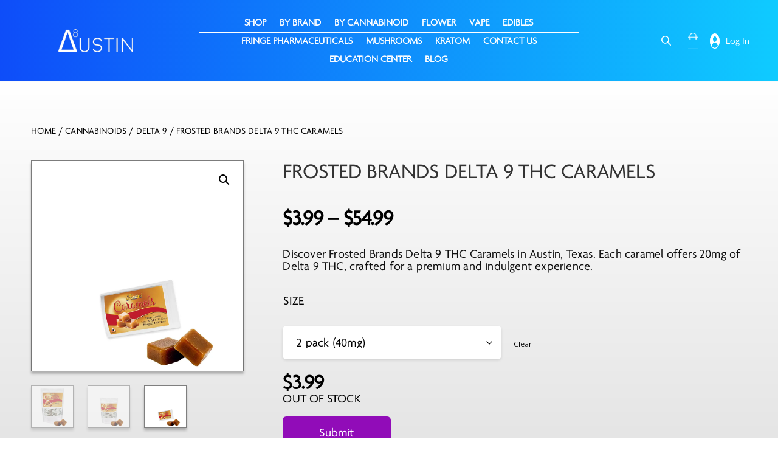

--- FILE ---
content_type: text/html; charset=utf-8
request_url: https://www.google.com/recaptcha/api2/anchor?ar=1&k=6LcuqksrAAAAAAPWYwb1VTRVlcLrCTfvdJlVmakL&co=aHR0cHM6Ly93d3cuZDhhdXN0aW4uY29tOjQ0Mw..&hl=en&v=PoyoqOPhxBO7pBk68S4YbpHZ&size=invisible&anchor-ms=20000&execute-ms=30000&cb=hh35lqx8ekt3
body_size: 48557
content:
<!DOCTYPE HTML><html dir="ltr" lang="en"><head><meta http-equiv="Content-Type" content="text/html; charset=UTF-8">
<meta http-equiv="X-UA-Compatible" content="IE=edge">
<title>reCAPTCHA</title>
<style type="text/css">
/* cyrillic-ext */
@font-face {
  font-family: 'Roboto';
  font-style: normal;
  font-weight: 400;
  font-stretch: 100%;
  src: url(//fonts.gstatic.com/s/roboto/v48/KFO7CnqEu92Fr1ME7kSn66aGLdTylUAMa3GUBHMdazTgWw.woff2) format('woff2');
  unicode-range: U+0460-052F, U+1C80-1C8A, U+20B4, U+2DE0-2DFF, U+A640-A69F, U+FE2E-FE2F;
}
/* cyrillic */
@font-face {
  font-family: 'Roboto';
  font-style: normal;
  font-weight: 400;
  font-stretch: 100%;
  src: url(//fonts.gstatic.com/s/roboto/v48/KFO7CnqEu92Fr1ME7kSn66aGLdTylUAMa3iUBHMdazTgWw.woff2) format('woff2');
  unicode-range: U+0301, U+0400-045F, U+0490-0491, U+04B0-04B1, U+2116;
}
/* greek-ext */
@font-face {
  font-family: 'Roboto';
  font-style: normal;
  font-weight: 400;
  font-stretch: 100%;
  src: url(//fonts.gstatic.com/s/roboto/v48/KFO7CnqEu92Fr1ME7kSn66aGLdTylUAMa3CUBHMdazTgWw.woff2) format('woff2');
  unicode-range: U+1F00-1FFF;
}
/* greek */
@font-face {
  font-family: 'Roboto';
  font-style: normal;
  font-weight: 400;
  font-stretch: 100%;
  src: url(//fonts.gstatic.com/s/roboto/v48/KFO7CnqEu92Fr1ME7kSn66aGLdTylUAMa3-UBHMdazTgWw.woff2) format('woff2');
  unicode-range: U+0370-0377, U+037A-037F, U+0384-038A, U+038C, U+038E-03A1, U+03A3-03FF;
}
/* math */
@font-face {
  font-family: 'Roboto';
  font-style: normal;
  font-weight: 400;
  font-stretch: 100%;
  src: url(//fonts.gstatic.com/s/roboto/v48/KFO7CnqEu92Fr1ME7kSn66aGLdTylUAMawCUBHMdazTgWw.woff2) format('woff2');
  unicode-range: U+0302-0303, U+0305, U+0307-0308, U+0310, U+0312, U+0315, U+031A, U+0326-0327, U+032C, U+032F-0330, U+0332-0333, U+0338, U+033A, U+0346, U+034D, U+0391-03A1, U+03A3-03A9, U+03B1-03C9, U+03D1, U+03D5-03D6, U+03F0-03F1, U+03F4-03F5, U+2016-2017, U+2034-2038, U+203C, U+2040, U+2043, U+2047, U+2050, U+2057, U+205F, U+2070-2071, U+2074-208E, U+2090-209C, U+20D0-20DC, U+20E1, U+20E5-20EF, U+2100-2112, U+2114-2115, U+2117-2121, U+2123-214F, U+2190, U+2192, U+2194-21AE, U+21B0-21E5, U+21F1-21F2, U+21F4-2211, U+2213-2214, U+2216-22FF, U+2308-230B, U+2310, U+2319, U+231C-2321, U+2336-237A, U+237C, U+2395, U+239B-23B7, U+23D0, U+23DC-23E1, U+2474-2475, U+25AF, U+25B3, U+25B7, U+25BD, U+25C1, U+25CA, U+25CC, U+25FB, U+266D-266F, U+27C0-27FF, U+2900-2AFF, U+2B0E-2B11, U+2B30-2B4C, U+2BFE, U+3030, U+FF5B, U+FF5D, U+1D400-1D7FF, U+1EE00-1EEFF;
}
/* symbols */
@font-face {
  font-family: 'Roboto';
  font-style: normal;
  font-weight: 400;
  font-stretch: 100%;
  src: url(//fonts.gstatic.com/s/roboto/v48/KFO7CnqEu92Fr1ME7kSn66aGLdTylUAMaxKUBHMdazTgWw.woff2) format('woff2');
  unicode-range: U+0001-000C, U+000E-001F, U+007F-009F, U+20DD-20E0, U+20E2-20E4, U+2150-218F, U+2190, U+2192, U+2194-2199, U+21AF, U+21E6-21F0, U+21F3, U+2218-2219, U+2299, U+22C4-22C6, U+2300-243F, U+2440-244A, U+2460-24FF, U+25A0-27BF, U+2800-28FF, U+2921-2922, U+2981, U+29BF, U+29EB, U+2B00-2BFF, U+4DC0-4DFF, U+FFF9-FFFB, U+10140-1018E, U+10190-1019C, U+101A0, U+101D0-101FD, U+102E0-102FB, U+10E60-10E7E, U+1D2C0-1D2D3, U+1D2E0-1D37F, U+1F000-1F0FF, U+1F100-1F1AD, U+1F1E6-1F1FF, U+1F30D-1F30F, U+1F315, U+1F31C, U+1F31E, U+1F320-1F32C, U+1F336, U+1F378, U+1F37D, U+1F382, U+1F393-1F39F, U+1F3A7-1F3A8, U+1F3AC-1F3AF, U+1F3C2, U+1F3C4-1F3C6, U+1F3CA-1F3CE, U+1F3D4-1F3E0, U+1F3ED, U+1F3F1-1F3F3, U+1F3F5-1F3F7, U+1F408, U+1F415, U+1F41F, U+1F426, U+1F43F, U+1F441-1F442, U+1F444, U+1F446-1F449, U+1F44C-1F44E, U+1F453, U+1F46A, U+1F47D, U+1F4A3, U+1F4B0, U+1F4B3, U+1F4B9, U+1F4BB, U+1F4BF, U+1F4C8-1F4CB, U+1F4D6, U+1F4DA, U+1F4DF, U+1F4E3-1F4E6, U+1F4EA-1F4ED, U+1F4F7, U+1F4F9-1F4FB, U+1F4FD-1F4FE, U+1F503, U+1F507-1F50B, U+1F50D, U+1F512-1F513, U+1F53E-1F54A, U+1F54F-1F5FA, U+1F610, U+1F650-1F67F, U+1F687, U+1F68D, U+1F691, U+1F694, U+1F698, U+1F6AD, U+1F6B2, U+1F6B9-1F6BA, U+1F6BC, U+1F6C6-1F6CF, U+1F6D3-1F6D7, U+1F6E0-1F6EA, U+1F6F0-1F6F3, U+1F6F7-1F6FC, U+1F700-1F7FF, U+1F800-1F80B, U+1F810-1F847, U+1F850-1F859, U+1F860-1F887, U+1F890-1F8AD, U+1F8B0-1F8BB, U+1F8C0-1F8C1, U+1F900-1F90B, U+1F93B, U+1F946, U+1F984, U+1F996, U+1F9E9, U+1FA00-1FA6F, U+1FA70-1FA7C, U+1FA80-1FA89, U+1FA8F-1FAC6, U+1FACE-1FADC, U+1FADF-1FAE9, U+1FAF0-1FAF8, U+1FB00-1FBFF;
}
/* vietnamese */
@font-face {
  font-family: 'Roboto';
  font-style: normal;
  font-weight: 400;
  font-stretch: 100%;
  src: url(//fonts.gstatic.com/s/roboto/v48/KFO7CnqEu92Fr1ME7kSn66aGLdTylUAMa3OUBHMdazTgWw.woff2) format('woff2');
  unicode-range: U+0102-0103, U+0110-0111, U+0128-0129, U+0168-0169, U+01A0-01A1, U+01AF-01B0, U+0300-0301, U+0303-0304, U+0308-0309, U+0323, U+0329, U+1EA0-1EF9, U+20AB;
}
/* latin-ext */
@font-face {
  font-family: 'Roboto';
  font-style: normal;
  font-weight: 400;
  font-stretch: 100%;
  src: url(//fonts.gstatic.com/s/roboto/v48/KFO7CnqEu92Fr1ME7kSn66aGLdTylUAMa3KUBHMdazTgWw.woff2) format('woff2');
  unicode-range: U+0100-02BA, U+02BD-02C5, U+02C7-02CC, U+02CE-02D7, U+02DD-02FF, U+0304, U+0308, U+0329, U+1D00-1DBF, U+1E00-1E9F, U+1EF2-1EFF, U+2020, U+20A0-20AB, U+20AD-20C0, U+2113, U+2C60-2C7F, U+A720-A7FF;
}
/* latin */
@font-face {
  font-family: 'Roboto';
  font-style: normal;
  font-weight: 400;
  font-stretch: 100%;
  src: url(//fonts.gstatic.com/s/roboto/v48/KFO7CnqEu92Fr1ME7kSn66aGLdTylUAMa3yUBHMdazQ.woff2) format('woff2');
  unicode-range: U+0000-00FF, U+0131, U+0152-0153, U+02BB-02BC, U+02C6, U+02DA, U+02DC, U+0304, U+0308, U+0329, U+2000-206F, U+20AC, U+2122, U+2191, U+2193, U+2212, U+2215, U+FEFF, U+FFFD;
}
/* cyrillic-ext */
@font-face {
  font-family: 'Roboto';
  font-style: normal;
  font-weight: 500;
  font-stretch: 100%;
  src: url(//fonts.gstatic.com/s/roboto/v48/KFO7CnqEu92Fr1ME7kSn66aGLdTylUAMa3GUBHMdazTgWw.woff2) format('woff2');
  unicode-range: U+0460-052F, U+1C80-1C8A, U+20B4, U+2DE0-2DFF, U+A640-A69F, U+FE2E-FE2F;
}
/* cyrillic */
@font-face {
  font-family: 'Roboto';
  font-style: normal;
  font-weight: 500;
  font-stretch: 100%;
  src: url(//fonts.gstatic.com/s/roboto/v48/KFO7CnqEu92Fr1ME7kSn66aGLdTylUAMa3iUBHMdazTgWw.woff2) format('woff2');
  unicode-range: U+0301, U+0400-045F, U+0490-0491, U+04B0-04B1, U+2116;
}
/* greek-ext */
@font-face {
  font-family: 'Roboto';
  font-style: normal;
  font-weight: 500;
  font-stretch: 100%;
  src: url(//fonts.gstatic.com/s/roboto/v48/KFO7CnqEu92Fr1ME7kSn66aGLdTylUAMa3CUBHMdazTgWw.woff2) format('woff2');
  unicode-range: U+1F00-1FFF;
}
/* greek */
@font-face {
  font-family: 'Roboto';
  font-style: normal;
  font-weight: 500;
  font-stretch: 100%;
  src: url(//fonts.gstatic.com/s/roboto/v48/KFO7CnqEu92Fr1ME7kSn66aGLdTylUAMa3-UBHMdazTgWw.woff2) format('woff2');
  unicode-range: U+0370-0377, U+037A-037F, U+0384-038A, U+038C, U+038E-03A1, U+03A3-03FF;
}
/* math */
@font-face {
  font-family: 'Roboto';
  font-style: normal;
  font-weight: 500;
  font-stretch: 100%;
  src: url(//fonts.gstatic.com/s/roboto/v48/KFO7CnqEu92Fr1ME7kSn66aGLdTylUAMawCUBHMdazTgWw.woff2) format('woff2');
  unicode-range: U+0302-0303, U+0305, U+0307-0308, U+0310, U+0312, U+0315, U+031A, U+0326-0327, U+032C, U+032F-0330, U+0332-0333, U+0338, U+033A, U+0346, U+034D, U+0391-03A1, U+03A3-03A9, U+03B1-03C9, U+03D1, U+03D5-03D6, U+03F0-03F1, U+03F4-03F5, U+2016-2017, U+2034-2038, U+203C, U+2040, U+2043, U+2047, U+2050, U+2057, U+205F, U+2070-2071, U+2074-208E, U+2090-209C, U+20D0-20DC, U+20E1, U+20E5-20EF, U+2100-2112, U+2114-2115, U+2117-2121, U+2123-214F, U+2190, U+2192, U+2194-21AE, U+21B0-21E5, U+21F1-21F2, U+21F4-2211, U+2213-2214, U+2216-22FF, U+2308-230B, U+2310, U+2319, U+231C-2321, U+2336-237A, U+237C, U+2395, U+239B-23B7, U+23D0, U+23DC-23E1, U+2474-2475, U+25AF, U+25B3, U+25B7, U+25BD, U+25C1, U+25CA, U+25CC, U+25FB, U+266D-266F, U+27C0-27FF, U+2900-2AFF, U+2B0E-2B11, U+2B30-2B4C, U+2BFE, U+3030, U+FF5B, U+FF5D, U+1D400-1D7FF, U+1EE00-1EEFF;
}
/* symbols */
@font-face {
  font-family: 'Roboto';
  font-style: normal;
  font-weight: 500;
  font-stretch: 100%;
  src: url(//fonts.gstatic.com/s/roboto/v48/KFO7CnqEu92Fr1ME7kSn66aGLdTylUAMaxKUBHMdazTgWw.woff2) format('woff2');
  unicode-range: U+0001-000C, U+000E-001F, U+007F-009F, U+20DD-20E0, U+20E2-20E4, U+2150-218F, U+2190, U+2192, U+2194-2199, U+21AF, U+21E6-21F0, U+21F3, U+2218-2219, U+2299, U+22C4-22C6, U+2300-243F, U+2440-244A, U+2460-24FF, U+25A0-27BF, U+2800-28FF, U+2921-2922, U+2981, U+29BF, U+29EB, U+2B00-2BFF, U+4DC0-4DFF, U+FFF9-FFFB, U+10140-1018E, U+10190-1019C, U+101A0, U+101D0-101FD, U+102E0-102FB, U+10E60-10E7E, U+1D2C0-1D2D3, U+1D2E0-1D37F, U+1F000-1F0FF, U+1F100-1F1AD, U+1F1E6-1F1FF, U+1F30D-1F30F, U+1F315, U+1F31C, U+1F31E, U+1F320-1F32C, U+1F336, U+1F378, U+1F37D, U+1F382, U+1F393-1F39F, U+1F3A7-1F3A8, U+1F3AC-1F3AF, U+1F3C2, U+1F3C4-1F3C6, U+1F3CA-1F3CE, U+1F3D4-1F3E0, U+1F3ED, U+1F3F1-1F3F3, U+1F3F5-1F3F7, U+1F408, U+1F415, U+1F41F, U+1F426, U+1F43F, U+1F441-1F442, U+1F444, U+1F446-1F449, U+1F44C-1F44E, U+1F453, U+1F46A, U+1F47D, U+1F4A3, U+1F4B0, U+1F4B3, U+1F4B9, U+1F4BB, U+1F4BF, U+1F4C8-1F4CB, U+1F4D6, U+1F4DA, U+1F4DF, U+1F4E3-1F4E6, U+1F4EA-1F4ED, U+1F4F7, U+1F4F9-1F4FB, U+1F4FD-1F4FE, U+1F503, U+1F507-1F50B, U+1F50D, U+1F512-1F513, U+1F53E-1F54A, U+1F54F-1F5FA, U+1F610, U+1F650-1F67F, U+1F687, U+1F68D, U+1F691, U+1F694, U+1F698, U+1F6AD, U+1F6B2, U+1F6B9-1F6BA, U+1F6BC, U+1F6C6-1F6CF, U+1F6D3-1F6D7, U+1F6E0-1F6EA, U+1F6F0-1F6F3, U+1F6F7-1F6FC, U+1F700-1F7FF, U+1F800-1F80B, U+1F810-1F847, U+1F850-1F859, U+1F860-1F887, U+1F890-1F8AD, U+1F8B0-1F8BB, U+1F8C0-1F8C1, U+1F900-1F90B, U+1F93B, U+1F946, U+1F984, U+1F996, U+1F9E9, U+1FA00-1FA6F, U+1FA70-1FA7C, U+1FA80-1FA89, U+1FA8F-1FAC6, U+1FACE-1FADC, U+1FADF-1FAE9, U+1FAF0-1FAF8, U+1FB00-1FBFF;
}
/* vietnamese */
@font-face {
  font-family: 'Roboto';
  font-style: normal;
  font-weight: 500;
  font-stretch: 100%;
  src: url(//fonts.gstatic.com/s/roboto/v48/KFO7CnqEu92Fr1ME7kSn66aGLdTylUAMa3OUBHMdazTgWw.woff2) format('woff2');
  unicode-range: U+0102-0103, U+0110-0111, U+0128-0129, U+0168-0169, U+01A0-01A1, U+01AF-01B0, U+0300-0301, U+0303-0304, U+0308-0309, U+0323, U+0329, U+1EA0-1EF9, U+20AB;
}
/* latin-ext */
@font-face {
  font-family: 'Roboto';
  font-style: normal;
  font-weight: 500;
  font-stretch: 100%;
  src: url(//fonts.gstatic.com/s/roboto/v48/KFO7CnqEu92Fr1ME7kSn66aGLdTylUAMa3KUBHMdazTgWw.woff2) format('woff2');
  unicode-range: U+0100-02BA, U+02BD-02C5, U+02C7-02CC, U+02CE-02D7, U+02DD-02FF, U+0304, U+0308, U+0329, U+1D00-1DBF, U+1E00-1E9F, U+1EF2-1EFF, U+2020, U+20A0-20AB, U+20AD-20C0, U+2113, U+2C60-2C7F, U+A720-A7FF;
}
/* latin */
@font-face {
  font-family: 'Roboto';
  font-style: normal;
  font-weight: 500;
  font-stretch: 100%;
  src: url(//fonts.gstatic.com/s/roboto/v48/KFO7CnqEu92Fr1ME7kSn66aGLdTylUAMa3yUBHMdazQ.woff2) format('woff2');
  unicode-range: U+0000-00FF, U+0131, U+0152-0153, U+02BB-02BC, U+02C6, U+02DA, U+02DC, U+0304, U+0308, U+0329, U+2000-206F, U+20AC, U+2122, U+2191, U+2193, U+2212, U+2215, U+FEFF, U+FFFD;
}
/* cyrillic-ext */
@font-face {
  font-family: 'Roboto';
  font-style: normal;
  font-weight: 900;
  font-stretch: 100%;
  src: url(//fonts.gstatic.com/s/roboto/v48/KFO7CnqEu92Fr1ME7kSn66aGLdTylUAMa3GUBHMdazTgWw.woff2) format('woff2');
  unicode-range: U+0460-052F, U+1C80-1C8A, U+20B4, U+2DE0-2DFF, U+A640-A69F, U+FE2E-FE2F;
}
/* cyrillic */
@font-face {
  font-family: 'Roboto';
  font-style: normal;
  font-weight: 900;
  font-stretch: 100%;
  src: url(//fonts.gstatic.com/s/roboto/v48/KFO7CnqEu92Fr1ME7kSn66aGLdTylUAMa3iUBHMdazTgWw.woff2) format('woff2');
  unicode-range: U+0301, U+0400-045F, U+0490-0491, U+04B0-04B1, U+2116;
}
/* greek-ext */
@font-face {
  font-family: 'Roboto';
  font-style: normal;
  font-weight: 900;
  font-stretch: 100%;
  src: url(//fonts.gstatic.com/s/roboto/v48/KFO7CnqEu92Fr1ME7kSn66aGLdTylUAMa3CUBHMdazTgWw.woff2) format('woff2');
  unicode-range: U+1F00-1FFF;
}
/* greek */
@font-face {
  font-family: 'Roboto';
  font-style: normal;
  font-weight: 900;
  font-stretch: 100%;
  src: url(//fonts.gstatic.com/s/roboto/v48/KFO7CnqEu92Fr1ME7kSn66aGLdTylUAMa3-UBHMdazTgWw.woff2) format('woff2');
  unicode-range: U+0370-0377, U+037A-037F, U+0384-038A, U+038C, U+038E-03A1, U+03A3-03FF;
}
/* math */
@font-face {
  font-family: 'Roboto';
  font-style: normal;
  font-weight: 900;
  font-stretch: 100%;
  src: url(//fonts.gstatic.com/s/roboto/v48/KFO7CnqEu92Fr1ME7kSn66aGLdTylUAMawCUBHMdazTgWw.woff2) format('woff2');
  unicode-range: U+0302-0303, U+0305, U+0307-0308, U+0310, U+0312, U+0315, U+031A, U+0326-0327, U+032C, U+032F-0330, U+0332-0333, U+0338, U+033A, U+0346, U+034D, U+0391-03A1, U+03A3-03A9, U+03B1-03C9, U+03D1, U+03D5-03D6, U+03F0-03F1, U+03F4-03F5, U+2016-2017, U+2034-2038, U+203C, U+2040, U+2043, U+2047, U+2050, U+2057, U+205F, U+2070-2071, U+2074-208E, U+2090-209C, U+20D0-20DC, U+20E1, U+20E5-20EF, U+2100-2112, U+2114-2115, U+2117-2121, U+2123-214F, U+2190, U+2192, U+2194-21AE, U+21B0-21E5, U+21F1-21F2, U+21F4-2211, U+2213-2214, U+2216-22FF, U+2308-230B, U+2310, U+2319, U+231C-2321, U+2336-237A, U+237C, U+2395, U+239B-23B7, U+23D0, U+23DC-23E1, U+2474-2475, U+25AF, U+25B3, U+25B7, U+25BD, U+25C1, U+25CA, U+25CC, U+25FB, U+266D-266F, U+27C0-27FF, U+2900-2AFF, U+2B0E-2B11, U+2B30-2B4C, U+2BFE, U+3030, U+FF5B, U+FF5D, U+1D400-1D7FF, U+1EE00-1EEFF;
}
/* symbols */
@font-face {
  font-family: 'Roboto';
  font-style: normal;
  font-weight: 900;
  font-stretch: 100%;
  src: url(//fonts.gstatic.com/s/roboto/v48/KFO7CnqEu92Fr1ME7kSn66aGLdTylUAMaxKUBHMdazTgWw.woff2) format('woff2');
  unicode-range: U+0001-000C, U+000E-001F, U+007F-009F, U+20DD-20E0, U+20E2-20E4, U+2150-218F, U+2190, U+2192, U+2194-2199, U+21AF, U+21E6-21F0, U+21F3, U+2218-2219, U+2299, U+22C4-22C6, U+2300-243F, U+2440-244A, U+2460-24FF, U+25A0-27BF, U+2800-28FF, U+2921-2922, U+2981, U+29BF, U+29EB, U+2B00-2BFF, U+4DC0-4DFF, U+FFF9-FFFB, U+10140-1018E, U+10190-1019C, U+101A0, U+101D0-101FD, U+102E0-102FB, U+10E60-10E7E, U+1D2C0-1D2D3, U+1D2E0-1D37F, U+1F000-1F0FF, U+1F100-1F1AD, U+1F1E6-1F1FF, U+1F30D-1F30F, U+1F315, U+1F31C, U+1F31E, U+1F320-1F32C, U+1F336, U+1F378, U+1F37D, U+1F382, U+1F393-1F39F, U+1F3A7-1F3A8, U+1F3AC-1F3AF, U+1F3C2, U+1F3C4-1F3C6, U+1F3CA-1F3CE, U+1F3D4-1F3E0, U+1F3ED, U+1F3F1-1F3F3, U+1F3F5-1F3F7, U+1F408, U+1F415, U+1F41F, U+1F426, U+1F43F, U+1F441-1F442, U+1F444, U+1F446-1F449, U+1F44C-1F44E, U+1F453, U+1F46A, U+1F47D, U+1F4A3, U+1F4B0, U+1F4B3, U+1F4B9, U+1F4BB, U+1F4BF, U+1F4C8-1F4CB, U+1F4D6, U+1F4DA, U+1F4DF, U+1F4E3-1F4E6, U+1F4EA-1F4ED, U+1F4F7, U+1F4F9-1F4FB, U+1F4FD-1F4FE, U+1F503, U+1F507-1F50B, U+1F50D, U+1F512-1F513, U+1F53E-1F54A, U+1F54F-1F5FA, U+1F610, U+1F650-1F67F, U+1F687, U+1F68D, U+1F691, U+1F694, U+1F698, U+1F6AD, U+1F6B2, U+1F6B9-1F6BA, U+1F6BC, U+1F6C6-1F6CF, U+1F6D3-1F6D7, U+1F6E0-1F6EA, U+1F6F0-1F6F3, U+1F6F7-1F6FC, U+1F700-1F7FF, U+1F800-1F80B, U+1F810-1F847, U+1F850-1F859, U+1F860-1F887, U+1F890-1F8AD, U+1F8B0-1F8BB, U+1F8C0-1F8C1, U+1F900-1F90B, U+1F93B, U+1F946, U+1F984, U+1F996, U+1F9E9, U+1FA00-1FA6F, U+1FA70-1FA7C, U+1FA80-1FA89, U+1FA8F-1FAC6, U+1FACE-1FADC, U+1FADF-1FAE9, U+1FAF0-1FAF8, U+1FB00-1FBFF;
}
/* vietnamese */
@font-face {
  font-family: 'Roboto';
  font-style: normal;
  font-weight: 900;
  font-stretch: 100%;
  src: url(//fonts.gstatic.com/s/roboto/v48/KFO7CnqEu92Fr1ME7kSn66aGLdTylUAMa3OUBHMdazTgWw.woff2) format('woff2');
  unicode-range: U+0102-0103, U+0110-0111, U+0128-0129, U+0168-0169, U+01A0-01A1, U+01AF-01B0, U+0300-0301, U+0303-0304, U+0308-0309, U+0323, U+0329, U+1EA0-1EF9, U+20AB;
}
/* latin-ext */
@font-face {
  font-family: 'Roboto';
  font-style: normal;
  font-weight: 900;
  font-stretch: 100%;
  src: url(//fonts.gstatic.com/s/roboto/v48/KFO7CnqEu92Fr1ME7kSn66aGLdTylUAMa3KUBHMdazTgWw.woff2) format('woff2');
  unicode-range: U+0100-02BA, U+02BD-02C5, U+02C7-02CC, U+02CE-02D7, U+02DD-02FF, U+0304, U+0308, U+0329, U+1D00-1DBF, U+1E00-1E9F, U+1EF2-1EFF, U+2020, U+20A0-20AB, U+20AD-20C0, U+2113, U+2C60-2C7F, U+A720-A7FF;
}
/* latin */
@font-face {
  font-family: 'Roboto';
  font-style: normal;
  font-weight: 900;
  font-stretch: 100%;
  src: url(//fonts.gstatic.com/s/roboto/v48/KFO7CnqEu92Fr1ME7kSn66aGLdTylUAMa3yUBHMdazQ.woff2) format('woff2');
  unicode-range: U+0000-00FF, U+0131, U+0152-0153, U+02BB-02BC, U+02C6, U+02DA, U+02DC, U+0304, U+0308, U+0329, U+2000-206F, U+20AC, U+2122, U+2191, U+2193, U+2212, U+2215, U+FEFF, U+FFFD;
}

</style>
<link rel="stylesheet" type="text/css" href="https://www.gstatic.com/recaptcha/releases/PoyoqOPhxBO7pBk68S4YbpHZ/styles__ltr.css">
<script nonce="KKSgw6nAxbzH--dPk_SeSg" type="text/javascript">window['__recaptcha_api'] = 'https://www.google.com/recaptcha/api2/';</script>
<script type="text/javascript" src="https://www.gstatic.com/recaptcha/releases/PoyoqOPhxBO7pBk68S4YbpHZ/recaptcha__en.js" nonce="KKSgw6nAxbzH--dPk_SeSg">
      
    </script></head>
<body><div id="rc-anchor-alert" class="rc-anchor-alert"></div>
<input type="hidden" id="recaptcha-token" value="[base64]">
<script type="text/javascript" nonce="KKSgw6nAxbzH--dPk_SeSg">
      recaptcha.anchor.Main.init("[\x22ainput\x22,[\x22bgdata\x22,\x22\x22,\[base64]/[base64]/[base64]/[base64]/[base64]/[base64]/[base64]/[base64]/[base64]/[base64]\\u003d\x22,\[base64]\x22,\x22w7nCkVTClEbDlsOSw7cTY8K3VMKZEm3CkTM7w5HCm8OTwoRjw6vDtsKQwoDDvnQqNcOAwo/Cv8Kow51qW8O4U1DCiMO+IxPDlcKWf8Kfc0dweFdAw54NSXpUasOjfsK/w7TChMKVw5YpX8KLQcK0OSJfCMKMw4zDuX/Du0HCvknClGpgJMKgZsOew5NJw40pwr57ICnCp8KaaQfDj8KAasKuw6V1w7htOsKOw4HCvsOawozDigHDt8Kcw5LCscKLYn/[base64]/Dvmxpw4TCqWbDhnzCncKYw5fCsgJ4BMOvw5AUezvCs8KuB1MBw5MeNcOBUTNRdsOkwo1QWsK3w4/DoGvCscKuwr8Qw712GMOOw5AsUXMmUyxPw5QyRiPDjHAnw4bDoMKHaXIxYsKDPcK+GgV/[base64]/w5RCwqzDrz8nwpDCnVrChVzCnW97woXCmcKQw6nCpgEGwpRsw71FCsONwp3CncOCwpTChsKIbE0iwofCosK4fjfDksOvw78dw77DqMKVw6VWfm/DvMKRMyrCtsKQwr5wdwhfw7VYIMO3w7zCrcOMD1UYwooBQ8ODwqN9JzZew7ZHQ1PDosKBdRHDlkoQbcObwr/CksOjw43Dg8Opw718w53DtcKowpxuw7vDocOjwrDCu8OxVjM5w5jCgMODw4vDmSwyKhlgw6DDucOKFE/DqmHDsMOUcWfCrcOhcsKGwqvDmsOrw5/CksKawpNjw4MGwpNAw4zDt2nCiWDDiHTDrcKZw5HDmTB1wqN5d8KzLsK4BcO6wqzCicK5ecKAwr9rO1N6OcKzDMOMw6wLwrd7Y8K1wo8vbCVQw4BrVsKNwqcuw5XDjEF/[base64]/CtcKawrPDiVBLwrdOO8O+GMOvw5nCmzFuw4fDrTRuw5jCnsKKwpjDvcOSwpjCq2nDpztyw4DClSrCk8KpHn4Aw43Dk8OFFk7CgcKxw60GJW/[base64]/Dk29bw5ozwokcw4vDhsOQwqjDicKAw7I4OcKTw6jChCPDh8Otel3CpFfCmMOiHyLDicKmYlvCjcOywpYUASQDw7HDs28zWMO+V8ObwqfCgjPCjcKgUsOtwp/[base64]/CgFd7wp8wGcOpwrfCtgPDicO8w6Ehwro6w5xFw7kowo7DkcOfw5bCscOEAMKAw4djw5jCkBgsScO9HsK/w7TDgsKzwqfDt8KvXsK1w5vCjQNWwrVJwoVzUzXDi3DDsTdbVAomw5t7OcORDsKAw5xgN8KlDMO+XwI+w5DCocKpw4jDpnXDjinCjG5jw6Z4wohpwovCqxJWwrbCtCgrJsK1wrNOwpXCg8Kgw64ZwqQZCcKgdEvDgkN3McKoPRUcwq7CmcO+fcOYOVQ/w5dzQsKqBsKzw4ZSwq/ChsO2XQ8ew4EFwovCiSbCosOQXcOMMD/Dp8ObwoVLw6sHwrHDu2rDmhV7w5geIB3DkTouM8OFwrTDpnsfw67ClsKDQV4cw5rCs8O+w5zDocOJUgJ6wrolwqbClxARTjHDnT3CtsOowrPCqBR/IMKcC8OiwqHDl1PCmlrCp8OoDnACw5VME23CnMOIWsO+w6jDlELCosK/w5EFXENKw6LCgsOewpEew4DDh0nDrQXDuRobw4bDocK8w5HDosOYw4jCgykkw4MaSsK4d07CkTjDgEolwowEAnsQKMO2wpBVLk0QJVTCtgPCpMKMIMKDYE7CgiV3w79Mw63Cu2VMw4E2SQHCnMK+wodnw7/DpcOKYUYlwqTDh8Kow5t6IMOYw55+w5LCu8OKwpA5wod2wpjCgMKMajvDqEPDqsK/OxpywodpdWzDusKscMKUw4Fcwohaw4fDlsOAw4xgwqHDuMOxwq3CkWVAYTPChsK8wrvDomZaw7hOw6TCnAZWw6jCpFTDt8OkwrJTw4rCqcOdw7kSI8OmHcOfwqbDnsKfwpNufWA8w7Biw4XDsnnCkSIUHgpONi/[base64]/[base64]/wrwDw4jCtsOkwo8jw7DDvQIuw5TCsQrCgkjDqsKpwqcLwqfCpsOhwrMLw43Dk8Kaw73DhcOKEMO+B0zCrhcvwo/DhsKVwqViw6PDosO1w7J6FGHDuMKvw4ozw7gjwpLCkFBZw4UJwpDDi2JOwqBGPHXCgMKKw6MgYHQlwoHCocOWNQF7HMKHwoQZw7VOXwZGLMOlwqwJeWJeXxcgwqFaGcOsw4pUwpMQw63CocKaw6ZePMK2Tm/CrMKTw7XCvMOQw7hdK8KqbsOZw4/DgQRqG8OXw7jCsMOew4QbwrbDtXwNZsKgJH8AFcOaw6EgHMOgBMKMBFjCvS1UI8KVZSvDnsKpIQfCgsKlw5HDmsKhP8OYwrzDqUXClcOaw6DDrBDDjFfClsO/F8KFwpk8SxUJwpkTETgjw5XChsONw7vDksKDw4LDgcK7wot5TMOSw6nCq8ODw5wRTQnDmFg6KmQ5w40cwp1Fw6vCkVzDoGk5DQzDjcOlAFTCgAfDr8KwVDnCsMKfw43CgcKCJUteZnJ+AsKdw4oAJkHCm2J/[base64]/Dv1jCjRzDtDfCmBxewrrDjsKpwojCrcO8wqEhTcOyfsOlTsKGHhXCrsK+GS9nwo7Dg3djwrkWKiYHYn0Lw6bCkMKawrnDusKXwqFUw5gOcD4xwo1XUg7CicOiwo/[base64]/[base64]/[base64]/[base64]/I8OlGcKiw6deIsK7w6DCscKww6xiw7pvw7c4wqtEG8Owwq9ZEC/Ctnwzw4TDmifCh8OzwrgZFl7CpBlAwrh/w6cQPsOWU8OjwrQVw4NQw7NkwrFMZ3zDsRnCgizDgHshw5TCs8KLHsOTw7HDpMOMwqfDqMK5w5/[base64]/CnsK2AsKgFcK7VUdjScOlHsKEF8KUw7Qhw6pTbCF6U8Oewos7d8K1wr3DpsO4w6BeDD3CtMKWBsOLw7LCqnzDrDoOw44pwrtywr8kKcOBWMOmw7Qjc3/Dgl/Cnl/Co8OKVT9gaxczwqnDqgdGBMKEwrhwwqQYwp3DuhjDrMOuB8KbRcKXB8OAwoxnwqxDcUM6aUU/wrUNw7kTw58lbwLCkMOxb8O+w7ddwovCn8KNw63CrHtqwonCq8KGC8KUwqXCiMK3LlXCm1nDuMKmwp/[base64]/Dv8KQSjPCjMK/NVvCtMKkRjHDmAbDhC/Dtx3DoMKvw44gw7jCuWxpfEvDiMODYMKLw6hRUm/Ck8K0UBtFwoE4BT4GMmlgw47CoMOEwrB5w4LCucOOEcKBLMO4K2nDt8KJJsKHN8K2w5Q6cifCrsO4EsOaf8KFwrxLbz9CwrXCr0wTFcKJwp7Dr8KFwo96w4bCsjZHD24QJ8K6M8OBw5QvwrosR8KMcgpCwp/CtTTDsTnCmcOjw7DCi8Kew4EzwoFQSsObwp/[base64]/KcKLXMOQNMKXw7HCkUzDo17DgsKVPUXCuGnCvcKfV8KewrbDncO2w65qw7LCjG8qP23CqMK/w5/DnjvDvMKRwpcDBMK8D8OhbsKqw6JPw63DpWzDunjCvnPDqynDrjnDlsOZwqRUw5DCs8OSw6dPw690w7gCwpwwwqTDlcKvWknDpjTCun3CisOucsK8WMKxOsKbWcOIL8OZaQp9ZxPCsMK8CMOCwoMPMhYmKMO8wq1RI8OyMMOsHsKiwqXDs8O1woxyRMOKDiLCnD/DuHzCnEvCinJuwo0mbHAPcsKlw77DqXjDkBoIw4/CiUzDuMOtKcKewqxwwpjCucKewrNNwonCl8K9w7B/w5dtwpPDmcO5w4TDmRLDqAvDgcOWUjnCnMKvIcOCwonChHLDocKHw5JTX8K4wrArUMOfX8Klw5UNJcKXwrDDt8O4amvDq2nDjgUpwpElCE5eBkfDhCbCgsKrNQdCw6cqwr9NwqnDncKCw58oPMKmw40qwp8/wrDDogrCvnvDr8KFwr/DkAzChsOMwpXDuA/CgMOUYcKAHTjCqCXCiXbDisOCE1tZwo3Di8Ofw4B5ewptwqbDs0HDvsKJJTvCvsOrw4/CuMKbwq3CscKmwrs1wrbCo17CgzzCm0bDm8KMHTjDosKhDMOaXsOeNgpzw7rCsR7DlQkgwp/[base64]/w75fUzkTBHh4V8Opw7LDiTPDkGbDlsO6w4trw51hwqZaR8KmbsOqw65ADSYxOHXDuFgxOsOXwqp3wrDCt8OrcsK7wprDncOlw5XClcKxCsOfwrVcfMKawoLCg8KxwrDCqcK6w6k9VMKGfMOawpfDu8K7wogcwpnDtMO1GUkmAEVBw4poZUQ/[base64]/CksKiNjvCuF3Dk8O/CgDCjMKYZjvChsOrelouw5bDq3LDt8OBfsKkbSnCtsKIw6fDu8K7woPDvVsbLUVdQcKcM1dMwr1CfMOdwq1+FXVpw6vCnBETBRhxw7jDusKgRcOPw7NCw7VOw7MHworDgkhvFg52L2gpEFfDusOPfzBROwnDhzPDnR/DhsOGHlpPNH4EZMKBwpnDo1hXMygzw4nDoMOjP8O1w547bcO+YV8TJFfCrcKhFTDCrjlpQsKQw7jCgsOxG8KAHsO+HgLDr8OBworDmiDCrXtjVsK4woTDsMOSw5txw4cHw7vCn07DkD1gBMOLwo/CpcKJMjZSSsKtwqJ5w7XDuXPCg8KcTks8w4wnw7NMbcKBaiAqfcOCdcOYw6LChTFBwp96wo/[base64]/Dl1pLf8K1ZMOuwrAjwqfCtcOEXBQWwoPCl8OLwoMWbCDCs8Kuw6lDw43CpcOIJMOADzlXwqTCvcOjw659w4XCr2rDijICdcK3w7YCEnkBM8KNWMOWw5fDlcKew4PDr8Kzw6hxwpjCpcOkAcOYMsOfRDDCgcODwoB6wpQhwpE5Qy/CsRnChCN6EcOdDXrDrMOWLMKVYlXCgMOfPsOnRH3CpMO9UzjDninDtcOaPMK6NQvDucOGOU9PX2B5Q8OJJBUlw6VTBsO9w65Yw6LCg34IwrjDkMKAw4XDrMKrFMKabno9Iw0sdzjDoMOqOEdlD8K1bnjCmMKSw6HDi20dw7zCnMKuazZEwpAZKsKeVcKFRj/Ct8KBwqI5FG/CmsO5K8Kbwo42wp3DmUrCszfCixJiw4kdwqPDnMOEwpMJCy3Dl8OMwqnDqxNsw4HDosKqBsKhw5jDtE/CkcO2woDDsMKwwr7DisKDwpfDp2jCj8O3wrpTOx5Tw6PDpMOvw5LCh1YhFTHDuGFScMOiHsOOwonCi8KrwoNfw7h/VsOSKHDCqn/Ct0fCp8OTZ8Ouw7t5GMOfbsOYwrrCicOIEMOmb8KIw5jDvFwMEMOpSCLCuGzDiVbDo0Ykw68HJm7Dn8KZw5PDk8KZfcORNsK+YMOWPcKdHSJqw6JHBFc3wqrDvcO/LTzDvcO4NcOqwosNw6UhQsOfwpPDnMKkOcOrNyXClsK3KBAJZxHCpRIww60bwrXDhsKCZsKNRsKewr91wro+Kl4THCXDh8OBwqjDrMKFbXhCTsO/QjsAw61sH11TMsOlYcOTCyLCqTDCigB6wpnCpW/DliDChT1ww491MhEQUcOiWcO3ECJRGTdFF8K/wrTDjWrDiMOiw6bDrlrCpMKcwqw0IVjCrMKxC8KzV0Vyw5YhwovCscKswrXChsKxw5VoVMO2w51gfMOoInxiVGzCoyrCkGfDr8KjwpjDtsKdwoPCoFxiDMOeGivDicO2w6BxOUXDr2PDkWXDocKsw5HDosOcw6BDCxTCqzXCqx9/NsOjw7zDjSvCuDvClF07QcOLwop+dAQmIMOrwoA0w73ChsO2w7dIwqDDpH4ww7nCijLCvcK8wo5zUljChQvDuH/CozbDpcOkwrhzw6TCjWBZU8KjSyvDow5vPy/CsX3Dp8OcwrrCmsKQwrHCvxDCvERPRMK5woDDlMOvJsKGw64xwpPDpMKHwolqwpkNw4lZE8O7wq1lb8Ofw6sww75zIcKHw4dzw6TDuHRYwp/[base64]/[base64]/[base64]/Dv8O5ZXAawqgpwpDCnnzDiMKkw6PDojEFfnrDrsK+G1EhKsOfRzoRw5vDvB3CiMOaNjHCm8K/[base64]/[base64]/Du8KSV8OvwrnCpGYVKQTCmAjDoz9kAcKRwpzDmHfDoSdsS8Oyw6F9w6BgBwjDs3A3U8ODwqbChcOaw6l8WcKnFMK4w7BywqQxwo/DicOdwpsbYRHDosK2wqpTwoYMEsOwcsKGw5DDvlEmY8ObJMKJw7PDg8O/[base64]/[base64]/wqbCtcOcOMOqwpd+LHvCtjPCi8ONNMOcLsKeMSHDpBcyL8KIwr7CosO2wq0Sw5DCvMOoecOQAn4+WcKeRXdgYn/DgsKHw6R3w6fDlBLDjcKSW8K5w5IbAMKbw4nCjsKQYBDDjF/[base64]/DssOKwobDjcOqw55Qf8OCwrkuwqIYwoEFdsO3IsOrw4fDmMKgwqjCmHLClsKnw67Dt8Osw4lkVFBHwqvCrULDpMKRXEUlV8ORRVRMw47DjMKrw5PDljUHwpUkw7czwpPDosKhW1c3w53ClsOpZ8Oyw6V4ChbDp8OxTScxw4ZcZsOowp3DgjXClRbCrcOHHG3Dn8O/w6fDicOvaHTCocOMw7QuXW/DlsKTwq9Wwr3CrlliT3zDvxrCv8OWKA/[base64]/[base64]/CssOnwrbDtsOLIFh2w7dZDsOkw4HDtjHCv8KnwrNuw5s6C8OiUsKQSErCvsKswqfDtRYufwNhw5gUasOqw7TCnMO4UlFVw7BPLMOae2TDscK6wpcyFsOtKQbDl8K8D8OHIUt+EsKTTCFEXBULw5fDssKBEsKIwrJSOl/Cl1rCm8K9aSEewoYjDMORAyDDg8KQfxtHw4PDv8KeJ2FpE8Kbwr1VOy9FHMKiSkvCpxHDsBR7V2jDnCEEw6BewqUdCCdTUFHDo8OUwpNlUMOmHiRBBMKZWVMcwqkhwobClTRpWnLDrQDDgcKaGcO2wrnCrWJPZMOBwpldfsKYGB/DmHgiOEMgH3XCjcOuw5rDv8KBwrTDpMOwWsKaA1Unw7jCkUl3wo4Wb8KHem/[base64]/[base64]/[base64]/[base64]/CocKEwpnCiQ7Dl8KDwpA5W8OOwo1HQ8KqwotNcsK2OcKtwoVPacKaZMOFwpLDnCYmwrZnw54cw6wlR8Olw4xIw4giw4d/wr7Ci8OrwqtjP1LDr8OMw4IrZsO1w6M9w7l+w73CskTDmGdfwqDCkMOyw5Rtwqw9NsKeQcKLw5DCuxHCsWXDtnvChcKYQsOtL8KtJMKuPcOow7ENwovCmsKqw7fCg8KAw7/Dq8OydSQrw612csOwGBbDm8KzQWrDu2Fje8K6FcK5WcKmw59gwpg4w4NCw5xEGgxfVh3CjFEowpvDncO5dATDhSLDr8KHwqFCwqfChUzDj8KGTsKrLEMhOMOjc8KtLQ/Dv07DuHZpOMKYw7jCisOTwqTCjSHCq8Oiw4zDjG7Cjy51w6cBw7ofwoNqw5DDrcO7w63DlcOXw446XABzCVTDuMKxwqwpDMOWVlsVwqcew4fCrMOwwpY+w5IHwr/CosKiw4/[base64]/CoBZuwpUjOsOnw4nDrk3Ck8KCTkDDhsKRRmLDpsODJS3CrSHDpmo+ZsORw6Q4w5HCkx7CocKTw7/DvMKWc8KewoVowobCs8OBwohZwqXCm8OpSMKbw5A2UsK/eC5ww5XCoMKPwpk3On3DrGzCkwwhJ3xOw77DhsOHw5rCssOvU8KTw4TCiVYCcsO/wrxCwoLCqMKMCinCusKHw5DCjQY+w4nCoRZqw4U7N8K+w6kjBMOiFMKVKcOJOMOhw6nDsDPCoMOBU2guHF/DjcOsU8OLPmsgXzQVw5Newoowa8KHw6MHcTNXIsOWXcO8wqPDoTXCvMO4wpfCkD3DmRnDp8OIAsOWw4ZjBcKfU8KSQhDDl8Oswq/DvUV5wpPDkcKbfQbDocK0wqrDgg/CmcKIe2g+w69dIMOLwqU0w4nCuBbDvTICU8OxwoRnH8O1eW7CgB5Nw6XCgcOZPMOJwovCo0/DocOTMDfCuQXDksOhDMKEc8K6worDvcKcfMOhwpfCgMKHw7vCrCPDssO0C0d8dmjCghNJwpljwqM5wpPCsGNIdcKkeMKpD8OYwqMRa8K2wpDCp8KvOjjDo8K+w4cab8K0JElPwqxAB8OQYkwbSHsSw7sHbw9fR8OvbsOsVcOZwrTDvcOQw4J4wp0sfcOKw7BUalFBwp/[base64]/Dm8OYbsOZYyd7KMKhwo3CrcOvNk/Dj8O9wpc2TErDrcO0cizCs8K6TgnDvsKawpd1wrTDonfDugF0w7Q4KsOSwqNgw7N8KsO4c1MXSUwmFMO6SmITWMOUw4QRfAbDmU/ClSAtdRI2w4XCusK8TcK1w7NOB8Kgwo4GQw7Cs2bDom1owppGw5PCkzvCq8KZw6PDqAHChW7ClylGEcOhQcOlwpAobSrDuMKIDsOfwpvCvAFzw5TDmsKLIjJYwrx8Z8Osw54Ow6DDkBzCpG7Dq3rDkCcsw7NAPTnCp2/DjcKYw6hmUwrDrcKQaQICwpHDl8Kmw5fDsFJhfcKAwrZ/w7sdGcOuLcKIYsKzw4VOFsO+AMOxVsOAwqDCmcONSBQCbDRYBD5XwpZLwrHDnMKSRcObbgXDm8KOckU/QMOyCsOKw7/Co8Kbbztzw6HCsATDim3CocO4wqrDnDN+w4YMADvCnXzDp8KMwrd5LA58DhjDo3/ChATCmsKnZcKswpzCrS45wrnCs8K+EsK3L8OXw5cdScKvQkc7M8OswoBlBDt7K8OGw5xKNVtOw5vDmkEew4jDlsKIGMOZZUPDoVQRbEzDrC1/U8OvUMK6DcO6w4/DgcKPHjglWMOwSDTDlcKXwoNieXY/TsOkJhp0wq3CjcKORMKtCsKIw7PCqcOgMsKaX8K4w5HCrcOmwqpnw5bCiVIlSS5TdcKIdMK2SgzDksOow6p/HXw0w7fClsKmb8KZAkjCvMOHQ3x6wp0sW8KhMMKSwpANw7I4O8Otw510w5kRworDn8O2DiwEHsORYTXCrFnCo8OowrJswpY7wrc/[base64]/ClBvDhxDCvMONX0ICXsOWeXRkwpUPRXoHwps3w5fDusKDw4HDlsKGWyJZwo7CiMOjwrQ6EcKnBVHCi8OHw69Ew5UtEmTCgcKjJ2FDBAzCryfCgAM+w5MKwoUeZMOzwoJ7ZsOUw6QFYcOcw4QJLFIYORdNwo/[base64]/wpvCiGUaeU1JP2nChcKlwrTCi8OywoVNw68Pw4PCvMOhw5tLLW/CqmvCvExMTl/DncKhZcKsGk93w4zDi2UlBATDpsOjw4IYO8OkcFB+M2ZdwrJ4wpfCiMOJw7PDiDsHw5TCj8OLw7vCui8lAHJiwo/DiTJ7wpYvOcKBccOUBhlXw7DDrcOqcDswYQ7CgcKEZQ3CksOdURFzYQ0Aw7B1DX/[base64]/[base64]/[base64]/CoSfDjcKIwp1AwqnDnGvCphBvwowWw5HDnyUFwpsjw77Ct1XCkilSND5bSD98wo/ClcO3KcKrfzUuacO5wqXCjMODwrDCq8KGwp10AwLDgSIcw78IXMOxwpDDgEvDsMKqw6QOw7zCjcKBUCTClsKmw4LDpmECMmXCkcOgwrtKHUxYTsOOw7DDjcOVCkIbwonCncOfwrrCnsKLwoweBsOVWsKpwoArw7LDo3lyRThKNsOlQmbCusOUcl1hw6PCicK0w4tRIy/[base64]/[base64]/DmkQqw41oOSIzBCRPwrdZw5HCrhLDkQ3CoXNnw5IYwo4Bw6x1XcKMG1/CjGjCkcKpwpxnB00ywo/CtCl6U8OiLcKsKsKkY2UwMMOvBRNKw6Uiw7dDVsOHwqLCjMKfGMOSw63Du31cH3nCpFvDrsKMbUnDvMO6WFV8NMO3wposOxnChlvCpSPDqMKACmTCk8Ouwr4DLh4cKHbDgQTCi8ORUjJFw5RKOCXDjcK5w41Bw7c6esKYw689w4/CvMOww6lNKHhgCB/[base64]/DmlnDiS7CrlFWIBEnwr9FHFHDgng/dcKhwqgNbMKMw4p1wrRvw7rClcK4wrjDqynDiUPCqgV0w7cuwqjDo8Ogw7fChTgcw7zCqE/CvsK2w4s+w6/[base64]/Cl8KZOMKmwrnDp8KKdcKGEMO8YRZRw6JKYyZDSMOCOnorfh3CrMKEw7sJb090JMKfw5jCqgE6BjV1FsKyw6PCo8OpwozDkcKqEsOaw6TCmsKNdCXDm8OZw6TCmsO1wr1ITsKbwpzCrmXCumDCosOxw5PDpF/DhFojAWE0w6EFLsOsBsOcw69Mw4Abw67Di8OWw4ARw7TDjG4uw5g1SMKDDzTDvCR1w4F2wqwoehnCvVchwrIJM8OswoNZScOsw6U0wqJTaMOYAkA8H8K3IsKKQkUgw4p3S1HDvcO3GMOtw67CrQPDp0LCjsOBw4zDlVxyNcO1w4PCscO+a8OhwoVGwqvDj8O/[base64]/[base64]/w7AfZn3ClcOVZMKVAcO8ZcOtMV3CjRTDsyLDszUwP2YHISYhw7YPw4bChhTDhcKiUmp2Hi/DhsKXw486w4JAcgTCpMOTwrjDk8OHw7vCsyrDosO2w5wnwqPDrcKVw653LXrDqMKJSsK2ZMKnacKZTMKtMcKhShh5QRTCjWPCkMOiETnDo8KMwq3CuMK1w7TCpAXDriQcw5TCoXkxGgnDk3J+w4/[base64]/CpiZ2bUvCkFzCj8O+woRuwqnDhcOLBcKFwr4owrzDskhQwqzCnV7CqQ8mw585w7ISUcKud8KJUMKtwog7w4nCgHAnwq/[base64]/S1M0w4vDi8OkaQEJw6xTwpDCrMKaaXowGsKMwpkOPcORECJ0w4rDrsOFwoV1UMOjesKvwp82w6ohRcOyw5kTw5TClsOhKX7CscKjw49Vwo9mw5DDvsK+LgxKPMOOD8KHKnTDuSnDtMKiwowqwrRjwrrCr2ciYlfCkcKtwoLDmsKjw6LDqwIRH1omw6Utw7DCn0hpAV/DtGPDm8Oyw4jDinTCvMOtCEbCsMKERlHDq8ODw4oddMOcwq3Cr1HDkcOvAsKre8OTwpPDvkjCncOQbcOSw6nDjVdQw5deK8Oxwr3DpG47wrQpwqDComTDoCEgw4LChEPCjwRIPsK/OSvCi15VGcKZNFs5DMKAOcKSZibCiwnDq8OdQ152w5dCw7s/M8K/w7XCgMOdSDvCqMOzw7cTw4Ahwpx2dz/Ch8Obw7kgwpfDqRnCpx3Du8ObP8KiQw1zQ3Zxw4HDpw4Tw7vDtsKWwqrDtDpRdlPDoMOJDcKXw6ViQ0RafsKqEcKQXSt+D1PDpcKmNm5YwrRuwokII8KWw5zDvsOpCsOow6gMVcOswoPComfDgxNEJF50c8O3w6k3w7RxI3kmw6TCoWfCj8O5CsOjcj/DlMKawooFw64NUsKTHDbCkQHCqcOCwqAPXcKJeSQTw4/[base64]/w7Nzw6rCjUPCk8KFwqbClyIEZ8Kzwotlw6lOw75we2TDum5WaDjCusOCw7/CpmAawp8iw4s2woXCvMOleMK9YX7DgMOWw5zDksOrYcKzeSDDmClabsKULXAYw67Dl1DCucO4wp5/ESErw44Hw47CrcOEwpjDr8KJw6ptCsKBw5NIwqfDisOpVsKIwrYHbHLCqwvCrsONwqTDoggJwrQ0Z8OswrbDmcKaVMOMw5dxw77CrV0KRS0QC1M1OwXCgcOWwrwBDmnDpsOrCQHChl55wq/DiMKzwovDhcKqZCpyPy1zMlAmZWXDrsKYAi8Ewq3DvS3Dq8OCOS9Kw5kJwqwAwr7Cp8K4woR7eXoNH8OjXHYuw7UOIMK0GiTCp8K3w4hLwrvCosOOa8KhwpXCjE/CokJYwo3DvcKNw6jDoFTDo8O6wp/[base64]/Dk8KJAsKARsOMw53CvWQmw4ElKUTDuXxjwr7DmSwIwr7CjgvCm8OYeMOAw7ACw5pawrkdwotCwoRhw5bDojVPNsO2KcOmWTDDhWPClDh+XwRPw5gdwpQfwpN+w5g0wpXCscKDQcKRwpjCnypNw45lwp3CvzMKwpgZw5TCq8OEQA/CvTgSHMOFwpE6woosw6bDs1HDv8KwwqYmEB0kwr1ywp8lwr0gPSc2wqHDlcOZCsO6w4nCnUY7w64TTzJ0w6jCksOCw6hPwqPDqh8Lw77ClgN9ScOqQsOJwqLCo2Fbwo/DsjUXBmnCqicvw6gVw7XDjwJJwrQ/GhzCl8KvwqTCuG7DqsOvwrEEUcKfZcK5TzEIwo3DgQ/CoMKuTjpETAkZXD3CjSIublIBw5tkCjYkIsOXwqMZw5HCu8KJwoTCl8OWLRQdwrDCsMOnAmwZw5zDs3Y3SsOTACV3GD/Dr8OswqjCucOxb8KqcF8ew4VuSkrCnMKyVVbCq8OmPMKpaWDCvMKFATcLF8OVYUTCo8OnIMKzwoHCgy5ywqzClwALPcO+GsONXFghwpDDljdTw5stOjIwHVYPT8KMShQiw6xIw67CjgM1bzfCsj7Cv8KoeF5Uw6Nxwq9cCMOuLW53w57Dk8K6w5Y8w4/Dn3TDoMO2Kw81TWsyw5Q+AsK2w6rDjw4Ww4/DuBACYGDDlcOFwq7Dv8OUw5kJw7LDpQNMw5vCqcOGScO8wogfwo3CnTbCuMOwEB1DIMKYwrMcQEc1w64sZkQwQcK9DMOFw7jDtcOTJipkBS0/CMKAw6N7w7NUJBvDjBYQw6/CqmUSw55Ew7bCpl5HYWfCu8KEwp0VGsOewqPDvkrDp8OowrPDnMOdR8OFw6HCtUk5wrxHfMKew6XDmcKTIVUaw5XDtF7CgsOVOTbDicKhwofDiMOcwpHDrzPDqcK9w7TCuEIBE0ojRxB3BsOpFUsCYRRMdyvDoQ/CmU9rw4bDhhMcEsOgw4I1w67CrxXDryTDi8KEwrlIBVQOYcO2TEnCq8KOBAPChsKGw5cRwp93KsOIw4g7RsKqZXVkaMKYw4bCqyFVwq/CgzbDomPDrSnDgcOgwqpMw5XCpVnDgSRCw458wozDuMOAw7cvZhDDvMKAaX9SdmZrwpJ9J2nCmcOPR8KDK25UwqpEwpRsJ8KxcMONw5PDq8KFwrzDuCQNB8KxR3nCmHxgEAw3wrVlWXcLUsKOKHhHTQdBcHtefjgzG8ObDxN9wo/[base64]/DlcO6TknCsEN3wpM+wowawpLClzI2finCoMOPwqcrwoXDksKiw7JwVF9BwovCo8OuwpbCrcKrwqgMZsKSw5bDscOxSsOGM8KEKUpSL8Ouw4/ClAsqw7/[base64]/wqRKwoYSYMOuS8KtOHd6wp5Pw79vITvDhMOeAVdQwoPDlVnCkinCskPCs0jDlMOqw5g/wo1XwqFcRhbDsTjDsTbDoMKUVSUGbsOnY2UEYGrDk0IYPgDCiFJBIsK0wqkTBSY1TCzDmsK1TFUtwrzDkFXDkcKcw7JOOGXDqcKLZV3DomVFXMKQETEaw6PCjknCvsK8w5d2w5w4C8OcXn/[base64]/CoXLCk8OYwrzDpcKQFDrDuMKXw6Bnwr7DusK4w7HDhidTERE8w40Iw48gCRHCoAgMwq7CjcOhExIlMsKCw6LCgCcpwqZeY8O2wrMObCnCqm3DvMOeesK1V0sQC8KIwqYywrLCmh1ZJ34VXCNgwrPDhXA4w4IWwqpFJ0LDkcOVwp/Dtx0aZsKDLMKgwqoFOEFGwqw1RsKcZ8KdaGxpFTTDqcKkwr/[base64]/DosKtwqtrFMK9M8Ksw6ZLwrzDryfDpsKJw7vDmMOdF8KQU8OEOBIBwr3Cs2bDnhHDjVd0w6hxw53CvMOUw5tNF8Krf8OUw4LDocKzJ8O1wrrChmjCkl/CpA/Dn0BswoAHecKUwq96Tk51wpfDg3BacCTDqT/CtcOeT0ZEw5LCrHvDvHI2w5ZqwonCi8OXwqlnfsKJFMKeUMOdw4cswrLCvDwRI8OxQMKsw47Cq8KZwo/DucOsUcKuw4jDnsKTw4zCrsOrw5sfwpJNTSUpHsKOw53Dn8OWQk9YCn0Zw4I7KzjCscO8EcOaw5/[base64]/DsT4Lw6bDmh3Do8KzwqjDrmjDm8Okw7Y5w4QSwrYYw7vDn8OmwovDoyVHTzAxUjEqwrbDuMKlwqDCgMKuw5XDhWDCtkovRi4uB8KeFCTDg2gDwrDCrMKHD8KcwoFWPsOSwq/CocKPw5ctw4HDlsKww7TDicKcE8KBOQ7DnMONwpLCp2DDpxjDvsKdwoTDlgICwo4Ww75pwq7Dq8OUIAxqGx/DssO4EjLCgMKQw4HDmm4cw5TDjk/DpcK9wq/ChG7Cuy06LF4owq/Di2LCuHtufMO/wr4PIBDDtBQLZ8OFw4/DkhYiwqvChcKJWxvClDHCtMKETcKtPEXDvMKaLhgPG2dYQzMCwrfCrCTCuh1lwqXCojbCiWV8I8Kew7vDghzDpydQwqrDv8KDNDXDpcKlZMOIfgwhfRLCvVNowoFawp3DtgLDtHYMwr7DtMKkbcK/bsKZw5HDuMOgwrpOVMKQJMK5AlrClSrDvhI6Wy3CgsOfwqMfLG9kw4rCt2oMUXvCuEUjasKzUFIHw4TCs3PCk2MLw5onwq10FRzDhsK9OQouNxMBw57Dvz0swpfDlsOjAi/[base64]/DvmUYYAQOw5HDhisAwp3DqcOOw5cAw6wdNDrCgsONc8OEw4cyJMKKw6VucgnDisO9esOvZcOReVPCv0nCmBjDhXXCo8K4KsKANMOTLFrDvjLDiDbDjMKEwr/[base64]/[base64]/CvcO+wpkgMMO8w7TCl3Z4wpvCpcOgwrvCtsO0wpJew4PDik3DqTjDpsKnwrjCusK7wo/CscOGw5PCsMKbej0HHMKqwot2wr0ZFGLCqnHDosK/wpfDnMKUKsKywq3DnsOBBWd2VCElD8KnQcOmwoXDm0DCvEIUwrHCrcOEw67DgSLCplnDojbDsUrCpmoaw6cNwqUNwoxMwpzDmzNMw4tTw7bCsMOONcKhw7INasOyw6XDmGTCjk1fU0puA8OHIW/CkMK/w5BZWyjCr8KwN8O0Pj1SwokZbyRlNzwYwrJ3Y3Q4wp8Aw6RcTsOrw49vZcOSwpDDiUskYcOgwpLCiMOsEsOvXcO2K3XDh8Oyw7c0w4RTw790HMOtwoxFw5nDusOBScKZaxnCusKewpjCmMKTbcOeFsOBw4UVwpkQX0U0worCkcOfwofCvmnDhcOgw7p7w4fDsU7CtBh/AsO9wqrDjWNPBkXCp3FvM8KkJsK5J8KaCFXDoSBfwq7CrcOcB0nCujc0f8OpPMKgwo0GC1vDmQpGwoXCkC0ewr3Djg8+DMKxF8O5Hm7DqsOFwpzDo3/Du2MMWMO5w4XCj8KuCwzDk8ONOsO5w7YIQXDDpUMyw4TDp1kww6xIw7JewqLCk8K+woHCnTc/wrbCoXE\\u003d\x22],null,[\x22conf\x22,null,\x226LcuqksrAAAAAAPWYwb1VTRVlcLrCTfvdJlVmakL\x22,0,null,null,null,1,[21,125,63,73,95,87,41,43,42,83,102,105,109,121],[1017145,159],0,null,null,null,null,0,null,0,null,700,1,null,0,\x22Cv0BEg8I8ajhFRgAOgZUOU5CNWISDwjmjuIVGAA6BlFCb29IYxIPCPeI5jcYADoGb2lsZURkEg8I8M3jFRgBOgZmSVZJaGISDwjiyqA3GAE6BmdMTkNIYxIPCN6/tzcYAToGZWF6dTZkEg8I2NKBMhgAOgZBcTc3dmYSDgi45ZQyGAE6BVFCT0QwEg8I0tuVNxgAOgZmZmFXQWUSDwiV2JQyGAE6BlBxNjBuZBIPCMXziDcYADoGYVhvaWFjEg8IjcqGMhgBOgZPd040dGYSDgiK/Yg3GAA6BU1mSUk0GiAIAxIcHR3wl+M3Dv++pQYZp4oJGYQKGZzijAIZzPMRGQ\\u003d\\u003d\x22,0,0,null,null,1,null,0,0,null,null,null,0],\x22https://www.d8austin.com:443\x22,null,[3,1,1],null,null,null,1,3600,[\x22https://www.google.com/intl/en/policies/privacy/\x22,\x22https://www.google.com/intl/en/policies/terms/\x22],\x22kqUbZDKl74SmiJm1RjybNfnISUXDlS5ziazQw3US93s\\u003d\x22,1,0,null,1,1768436960345,0,0,[166],null,[218,160,66,160,38],\x22RC-rYWfCthZqDzYrA\x22,null,null,null,null,null,\x220dAFcWeA6Bo28XSnYTOtdYhNbKlqLdKr8Ge-As9YDz299VfeixWLG2r3wW_wEl1PJXjOQQ8OrkbmzUvQfCOr1fzhOUVlzmvDSG2Q\x22,1768519760525]");
    </script></body></html>

--- FILE ---
content_type: text/css
request_url: https://www.d8austin.com/wp-content/themes/Divi-child/css/single_product_style.css?ver=6.9
body_size: 2779
content:
/* Images/gallery */
#single-product-image-module .flex-control-thumbs li img,
#single-product-image-module .flex-viewport {
    border: 1px solid #00000080;
    box-shadow: 0px 4px 4px 0px #00000040 !important;
}
#single-product-image-module img {
    background-color: #FFF !important;
}

/* Disclaimers */
#single-product-disclaimers p {
    color: #7C7C7B;
    font-family: 'Agenda Light', Arial, Helvetica, sans-serif;
    font-size: 16px;
    font-style: italic;
    font-weight: 400;
    line-height: 15.7px;
    letter-spacing: 0.1em;
    padding-bottom: 0px;
}

/* Lab results */
#lab-results-module a {
    color: #000;
    font-family: 'Agenda Light', Arial, Helvetica, sans-serif;
    font-size: 20px;
    font-weight: 400;
    line-height: 19.62px;
    letter-spacing: 0.01em;
    text-transform: uppercase;
    text-decoration: underline;
}

/* Variations and add-to-cart button */
.variations {
    margin-bottom: 0px !important;
}
.variations > tbody tr {
    display: flex;
    flex-direction: column;
}
.variations th {
    margin-bottom: 25px;
}
.variations label {
    font-weight: 500 !important;
}
.variations td select {
    box-shadow: 0px 2px 4px 0px #0000001A;
    background-color: #FFF !important;
    border-radius: 6px !important;
    font-family: 'Agenda One Regular', Arial, Helvetica, sans-serif !important;
    font-size: 20px !important;
    font-weight: 400 !important;
    line-height: 19.62px;
    letter-spacing: 0.01em !important;
    padding: 18px 23px !important;
    background-image: url('/wp-content/uploads/2024/08/single-product-variations-dropdown-icon.svg');
    background-repeat: no-repeat;
    background-position-y: center;
    background-position-x: 97%;
    cursor: pointer;
    min-width: unset !important;
    max-width: 360px !important;
}
.variations td.value span:after {
    display: none !important;
}
.quantity {
    display: flex !important;
    flex-direction: column;
}
.quantity .qty {
    background-color: #FFF !important;
    box-shadow: 0px 2px 4px 0px #0000001A !important;
    border-radius: 6px !important;
    color: #bcbcbc !important;
    font-weight: 400;
    line-height: 29.43px !important;
    text-align: left !important;
    max-width: 103px !important;
    max-height: 54px;
    padding-left: 22px !important;
    margin-bottom: 30px;
}
.quantity input.qty {
    font-family: 'Agenda One Regular', 'Actor', Arial, Helvetica, sans-serif !important;
    font-size: 30px !important;
    letter-spacing: 0.01em;
}
.quantity-label { 
    color: #000 !important;
    font-family: 'Agenda One Regular', 'Actor', Arial, Helvetica, sans-serif !important;
    font-size: 20px !important;
    font-weight: 400;
    line-height: 19.62px !important;
    letter-spacing: 0.01em !important;
    margin-bottom: 22px;
}
#single-product-add-module .woocommerce-Price-amount,
#single-product-add-module .woocommerce-Price-currencySymbol {
    font-family: 'Agenda Light', Arial, Helvetica, sans-serif !important;
    font-size: 35px;
    font-weight: 700;
    line-height: 35px;
    letter-spacing: -0.015em;
    color: #000;
}
#single-product-add-module .reset_variations {
    color: #000;
    float: unset;
}
#single-product-add-module .out-of-stock {
    font-family: 'Agenda One Regular', 'Actor', Arial, Helvetica, sans-serif !important;
    font-size: 20px;
    font-weight: 400;
    line-height: 19.62px;
    letter-spacing: 0.01em;
    color: #000;
    text-transform: uppercase;
    padding-bottom: 20px;
}
#product-price-top del {
    opacity: 1;
}
#product-price-top del bdi {
    font-weight: 400;
}
.woocommerce-variation.single_variation {
    margin-bottom: 15px;
}
@media (min-width: 769px) {
    #single-product-add-module .woocommerce-variation-add-to-cart,
    #single-product-add-module form.cart:not(.variations_form) {
        display: flex;
        align-items: flex-end;
    }
    #single-product-add-module button {
        height: 54px;
        width: 238px;
    }
    #single-product-add-module .quantity input {
        height: 54px;
        margin-bottom: 0px;
    }
}
@media (max-width: 768px) {
    #single-product-add-module .single_variation_wrap {
        text-align: center;
    }
    #single-product-add-module .woocommerce-variation-add-to-cart .quantity {
        align-items: center;
        margin-right: 0px !important;
    }
}

/* Notify me when available button */
#single-product-add-module .cwg_popup_submit {
    background-color: #910CB8;
    border: none;
    color: #FFF;
    cursor: pointer;
    border-radius: 6px;
    font-size: 20px !important;
    font-family: 'Agenda One Regular', Arial, Helvetica, sans-serif !important;
    font-weight: 400;
    line-height: 19.62px;
    letter-spacing: 0.01em !important;
    padding: 17px 60px;
    margin-top: 0px;
    margin-bottom: 30px;
}
/* Notify me when available Pop Up */
.swal2-popup {
    width: 45em !important;
}
.cwginstock-panel-primary {
    border: none !important;
    box-shadow: unset !important;
}
.cwginstock-panel-heading {
    background-color: transparent !important;
    border: unset !important;
    margin-top: 40px !important;
}
.cwginstock-panel-heading h4 {
    color: #000;
    font-family: 'Agenda One Regular', Arial, Helvetica, sans-serif !important;
    font-size: 35px !important;
}
.cwginstock-panel-heading h4::after {
    content: 'Enter your email address and you’ll be notified when this product is back in stock.';
    font-size: 20px;
    line-height: 22px;
    display: block;
    width: 75%;
    margin: 20px auto 0px;
}
.row > div > div > .form-group {
    display: inline-block !important;
}
.row > div > div > .form-group:nth-child(1) {
    width: 70% !important;
}
.row > div > div > .form-group:nth-child(7) {
    width: 25% !important;
}
.cwgstock_email,
.cwgstock_button {
    border: 1px solid #000 !important;
    color: #000 !important;
    height: 46px !important;
}
.cwgstock_email {
    font-family: 'Agenda One Regular', Arial, Helvetica, sans-serif !important;
    font-size: 20px !important;
    text-align: left !important;
}
.cwgstock_button {
    background-color: #000 !important;
    border: unset !important;
    color: #FFF !important;
}
.swal2-close:hover {
    color: #910cb8 !important;
}
.cwginstocksuccess,
.cwginstockerror {
    padding: 20px !important;
    border-radius: 5px !important;
}
.cwginstocksuccess {
    color: #008250 !important;
    background-color: #e5f2ed !important;

}
.cwginstockerror {
    color: #ff0000 !important;
    background-color: #ff000046 !important;
}
.cwginstocksuccess::before {
    content: '✔️';
    color: #008250 !important;
    margin-right: 20px;
}
@media (max-width: 768px) {
    .swal2-content {
        padding: 0px !important;
    }
    .cwginstock-panel-heading {
        padding: 0px !important;
    }
    .cwginstock-panel-body {
        padding: 15px 0px !important;
    }
}

/* Tabs controls */
#single-product-tab-buttons-row .et_pb_column {
    display: flex;
    justify-content: space-between;
    text-align: center;
    align-items: center;
}
#single-product-tab-buttons-row .single-product-tab-button {
    display: inline-block;
    margin: 5px 14px;
    width: 100%;
    cursor: pointer;
    border-radius: 34.5px;    
}
.single-product-tab-button {
    box-shadow: 0px 4px 4px 0px #00000040;
    width: 100%;
    padding-top: 15px;
    padding-bottom: 15px;
}
.single-product-tab-button h2,
.single-product-tab-button p {
    padding: 0px !important;
}
.tab-button-inactive {
    background-color: #d9d9d9 !important;
}
.tab-button-inactive h2,
.tab-button-inactive p {
    color: #910CB8 !important;
}
.single-product-tab-button:hover,
.tab-button-active {
    background-color: #910CB8 !important;
}
.single-product-tab-button:hover h2,
.single-product-tab-button:hover p,
.tab-button-active h2,
.tab-button-active p {
    color: #d9d9d9 !important;
}
#single-product-tab-content-2,
#single-product-tab-content-3,
#single-product-tab-content-4 {
    display: none;
}
#second-tab-name {      /*created only to get the tab name*/
    display: none;
}
@media (max-width: 768px) {
    .single-product-tab-button,
    .single-product-tab-button h2 {
        font-size: 16px !important;
        line-height: 22px !important;
    }
    #single-product-tab-buttons-row .single-product-tab-button  {
        margin: 5px 7px;
        width: 90%;
    }
    #single-product-tab-buttons-row .et_pb_column {
        flex-direction: column;
    }
}

@media (min-width: 769px) and (max-width: 1200px) {
    #single-product-tab-buttons-row .et_pb_column {
        display: block;
    }
    #single-product-tab-buttons-row .single-product-tab-button  {
        width: 45%;
    }
}

/* 1st tab styles (description) */
#single-product-tab-content-1 .et_pb_text_inner > p.ban-message {
    font-family: 'Agenda Light', Arial, Helvetica, sans-serif;
    font-size: 20px;
    font-weight: 400;
    line-height: 19.62px;
    letter-spacing: 0.01em;
    color: #000;
    margin-bottom: 0px;
}
.tab-description-header {
    text-align: center;
    height: 104px;
}
.tab-description-with-image {
    background: linear-gradient(180deg, #5a1176 0%, #910CB8 106.09%);
    border-radius: 20px;
    padding: 25px 35px 40px;
}
.tab-description-with-image hr {
    width: 164px;
    height: 2px;
    color: #FFFFFF;
    margin-bottom: 35px;
}
.tab-description-with-image h3 {
    font-family: 'Agenda Light', Arial, Helvetica, sans-serif;
    color: #FFF;
    font-size: 35px;
    font-weight: 400;
    line-height: 32.2px;
    text-align: center;
    text-shadow: 0px 4px 4px #00000040;  
    margin-bottom: 20px;  
}
.tab-description-with-image li,
.tab-description-with-image p {
    font-family: 'Agenda Light', Arial, Helvetica, sans-serif;
    font-size: 20px;
    font-weight: 400;
    line-height: 19.62px;
    letter-spacing: 0.01em;
    text-align: left;
    color: #FFF;
}
@media (max-width: 768px) {
    .tab-description-with-image {
        padding: 25px 15px 20px;
    }
}

/* 2nd tab styles (tasting notes) */
#single-product-tab-content-2 p {
    color: #000;
    font-family: 'Agenda Light', Arial, Helvetica, sans-serif;
    font-size: 20px;
    font-weight: 400;
    line-height: 19.62px;
    letter-spacing: 0.01em;
}
#single-product-tab-content-2 .et_pb_text_inner > ul {
    margin-top: 50px;
}
#single-product-tab-content-2 .et_pb_text_inner > ul > li {
    background: linear-gradient(180deg, #481260 0%, #9526C6 100%);
    box-shadow: 0px 4px 4px 0px #00000040;
    padding: 22px 40px;
    border-radius: 40px;
    margin-bottom: 22px;
    list-style-type: none;
    text-align: center;
}
#single-product-tab-content-2 li span,
#single-product-tab-content-2 li {
    font-family: 'Agenda Light', Arial, Helvetica, sans-serif;
    font-size: 25px;
    font-weight: 400;
    line-height: 29.75px;
    color: #FFF;
    text-shadow: 0px 4px 4px #00000040;
}
@media (min-width: 769px) {
    #single-product-tab-content-2 .et_pb_text_inner > ul {
        display: grid;
        grid-template-columns: repeat(2, 1fr);
        gap: 20px;
    }
}
@media (max-width: 768px) {
    #single-product-tab-content-2 p {
        text-align: center;
        margin-bottom: 30px;
    }
    #single-product-tab-content-2 .et_pb_text_inner > ul {
        margin-top: 0px;
    }
}

/* 3rd tab styles (Uses) */
#single-product-tab-content-3 li {
    list-style-type: none;
}
#single-product-tab-content-3 .et_pb_text_inner > ul > li {
    background: linear-gradient(180deg, #481260 0%, #9526C6 100%);
    box-shadow: 0px 4px 4px 0px #00000040;
    padding: 20px 30px;
    border-radius: 200px;
    margin-bottom: 22px;
    text-align: center;
}
#single-product-tab-content-3 h3,
#single-product-tab-content-3 h3 > b {
    font-family: 'Agenda One Black', Arial, Helvetica, sans-serif;
    font-size: 35px !important;
    line-height: 35px !important;
    text-shadow: 0px 4px 4px #00000040;
    color: #FFF;
}
#single-product-tab-content-3 p,
#single-product-tab-content-3 b,
#single-product-tab-content-3 span,
#single-product-tab-content-3 li {
    font-family: 'Agenda Light', Arial, Helvetica, sans-serif;
    font-size: 20px;
    line-height: 19.62px;
    letter-spacing: 0.01em;
    color: #FFF;
}

/* 4rd tab styles (FAQS) */
#single-product-tab-content-4 h3 {
    font-family: 'Agenda Light', Arial, Helvetica, sans-serif;
    font-size: 30px;
    font-weight: 400;
    line-height: 29.85px;
    color: #000;
    cursor: pointer;
}
#single-product-tab-content-4 p {
    font-family: 'Agenda Light', Arial, Helvetica, sans-serif;
    font-size: 20px;
    font-weight: 400;
    line-height: 28px;
    color: #000;
    padding-bottom: 0px;
}
#single-product-tab-content-4 .divider {
    border-top: 1px solid #D9D9D9;
    width: 100%;
    height: 2px;
    margin: 50px 0px;
}
.faq-item-open {
    background-image: url('/wp-content/uploads/2024/08/toggle-icon-open.svg');
}
.faq-item-close {
    background-image: url('/wp-content/uploads/2024/08/toggle-icon-close.svg');
}
.faq-item-open,
.faq-item-close {
    background-repeat: no-repeat;
    background-position-x: 100%;
    background-position-y: 10px;
}
@media (max-width: 768px) {
    #single-product-tab-content-4 h3 {
        font-size: 24px;
        line-height: 28px;
        padding-right: 20px;
    }
    #single-product-tab-content-4 p {
        font-size: 18px;
        line-height: 23px;
    }
}

/* Related products */
#related-more-products .et_shop_image,
#related-more-products img {
    background-color: #FFF;
}
#related-more-products .woocommerce-result-count,
#related-more-products .woocommerce-ordering {
    display: none;
}
.single-product-add-cart-button {
    border-radius: 28px;
    background-color: #000;
    color: #FFF;
    font-family: 'Helvetica', Arial, sans-serif;
    font-size: 15px;
    font-weight: 700;
    line-height: 13.5px;
    text-align: center;
    margin-top: 7px;
    padding: 10px 17px;
    max-width: 140px;
}
.page-numbers li a {
    color: #FFF !important;
}
.page-numbers li span.current {
    background-color: #FFF !important;
    color: #910cb8 !important;
}
.button-related-products {
    border-radius: 34.5px;
    background-color: #D9D9D9;
    width: fit-content;
    height: 49px;
    display: flex;
    margin: 0 auto;
    justify-content: center;
    align-items: center;
    color: #910CB8;
    font-size: 23px;
    line-height: 25px;
    text-transform: uppercase;
    padding: 30px;
}
.button-related-products:hover {
    opacity: 0.7;
}

/* Message after add to cart */
#main-content .woocommerce-message {
    background: #910cb8 !important;
    border-top: 1px solid #b6f3e8 !important;
    border-bottom: 1px solid #b6f3e8 !important;
}
#main-content .woocommerce-message a {
    background-color: #b6f3e8 !important;
    border-radius: 20px !important;
    color: #910cb8 !important;
}
#main-content .woocommerce-message a:hover {
    padding: 0.3em 1em !important;
    opacity: 0.7 !important;
}
#main-content .woocommerce-message a::after {
    content: '' !important;
    display: none !important;
}

/* UpSells products */
#upsells-product-module .up-sells > h2 {
    display: none !important;
}
#upsells-product-module .et_shop_image,
#upsells-product-module img {
    background-color: #FFF;
}
#upsells-product-module .woocommerce-result-count,
#upsells-product-module .woocommerce-ordering {
    display: none;
}

--- FILE ---
content_type: text/css
request_url: https://www.d8austin.com/wp-content/themes/Divi-child/style.css?ver=4.27.5
body_size: 1546
content:
/*
 Theme Name:     Divi Child
 Theme URI:      https://www.elegantthemes.com/gallery/divi/
 Description:    Divi Child Theme
 Author:         Elegant Themes
 Author URI:     https://www.elegantthemes.com
 Template:       Divi
 Version:        1.0.0
*/


/* TP flipper image (disabled on tactil screen) */
@media (max-width: 980px) {
    .tp-image-hover {
        display: none !important;
    }
}

/* Header */
#header-section {
    padding-top: 0px !important;
    padding-bottom: 0px !important;
}
#header-row {
    width: 85% !important;
}
/* Line Menu Divider */
@media (min-width: 981px) {
    #menu-d8austin-menu::before {
        content: '';
        border-bottom: 2px solid #FFF;
        position: absolute;
        top: 28px;
        height: 2px;
        width: 98%;
    }
}
/* Menu */
#header-row nav > ul > li > a:hover {
    color: #ffde5f !important;
}
#header-row .sub-menu a:hover {
    font-weight: 800 !important;
    color: #910cb8 !important;
}
#header-row .sub-menu {
    border: none !important;
    background-color: rgba(255,255,255,0.96) !important;
}
#header-row .et_pb_menu li > a,
.et-db #et-boc .et-l .et-menu a {
    color: #FFF;
}
#header-row .sub-menu a {
    color: #000 !important;
    font-weight: 400 !important;
    letter-spacing: 0.05em !important;
    font-size: 18px !important;
    font-family: 'Agenda Light', Arial, Helvetica, sans-serif !important;
    line-height: 1em !important;
    padding: 10px 0px !important;
}
#header-row .et_pb_column:nth-child(2) .et_pb_menu {
    margin-top: 0px !important;
    margin-bottom: 0px !important;
}
#header-row .sub-menu .menu-item-has-children::after {
    content: '▶';
    position: absolute;
    right: 15px;
    top: 4px;
    color: #000;
}
#mobile_menu1 .flower-sub-menu a {
    text-transform: uppercase;
}
/* Search */
#header-search,
#header-search .et_pb_text_inner,
#header-search .dgwt-wcas-search-wrapp,
#header-search .dgwt-wcas-search-form {
    width: 120px !important;
}
#header-search .dgwt-wcas-search-wrapp {
    min-width: unset !important;
}
#header-search .dgwt-wcas-search-input {
    padding: 5px 25px 5px 5px !important;
}
#header-search .dgwt-wcas-sf-wrapp {
    background-color: transparent;
    padding: 0px !important;
}
#header-search .dgwt-wcas-search-input {
    background-color: transparent !important;
    border: none !important;
    font-family: 'Agenda Light', Arial, Helvetica, sans-serif !important;
    color: #FFF !important;
}
#header-search .dgwt-wcas-search-input::placeholder {
    color: transparent !important;
}
#header-search .dgwt-wcas-search-submit {
    left: unset !important;
    top: 0px !important;
}
#header-search .dgwt-wcas-search-submit svg {
    width: 16px !important;
    height: 16px !important;
}
#header-search .dgwt-wcas-search-submit path{
    fill: #FFF !important;
}
/* 3rd column, cart and login */
#header-row .et_pb_column:nth-child(3) {
    display: flex !important;
}
#header-cart-icon-module {
    margin-left: 20px !important;
    margin-right: 20px !important;
}
#header-cart-icon-module .et_pb_text_inner {
    text-align: center !important;
}
#header-login-icon .et_pb_image_wrap::after {
    /*content: 'Log In' !important;*/
    content: var(--login-after-content, '');
    font-family: 'Agenda Light', Arial, Helvetica, sans-serif !important;
    font-size: 16px !important;
    color: #FFF !important;
    position: absolute !important;
    top: 12px !important;
    width: 50px !important;
    margin-left: 10px !important;
}
#header-cart-icon-module { 
    background-image: url('/wp-content/uploads/2024/08/header-cart-bag-icon.webp') !important;
    background-repeat: no-repeat !important;
    background-size: cover !important;
    width: 25px !important;
    height: 27px !important;
    text-align: center !important;
    padding-top: 5px !important;
    margin-bottom: 0px !important;
}
#header-cart-icon-module a {
    font-family: 'Agenda Light', Arial, Helvetica, sans-serif !important;
    font-size: 12px !important; 
    color: #FFF !important;
}
#header-cart-icon-module .cart-contents {       /*Hide cart number for now*/
    display: none !important;
}
/* Responsiveness */
@media (min-width: 981px) and (max-width: 1200px) {
    #header-row .et_pb_column {
        margin-right: 0px !important;
        margin-left: 0px !important;
    }
    #header-row .et_pb_column:nth-child(1),
    #header-row .et_pb_column:nth-child(3) {
        width: 25% !important;
    }
    #header-row .et_pb_column:nth-child(2) {
        width: 50% !important;
    }
}
@media (max-width: 980px) {
    #header-row {
        width: 90% !important;
    }
    #header-row .et_pb_column {
        margin: 0px !important;
    }
    #header-row .et_pb_menu__wrap {
        justify-content: flex-end !important;
    }
    #header-row .mobile_menu_bar {
        z-index: 300 !important;
    }
    #header-row .mobile_menu_bar::before {
        color: #FFF !important;
        font-size: 43px !important;
    }
    #header-row .sub-menu {
        background-color: #910cb8 !important;
    }
    #header-row .et_mobile_menu {
        background-color: #910cb8 !important;
        border: none !important;
        position: absolute !important;
        top: -25px !important;
        width: 100vw !important;
        left: -111% !important;
        z-index: 20 !important;
        padding-top: 25px !important;
    }
    #header-row .et_mobile_menu a {
        font-family: 'Agenda Bold', Arial, Helvetica, sans-serif !important;
        font-weight: 700 !important;
        font-size: 20px !important;
        line-height: 1.41em !important;
        color: #FFF !important;
        text-align: center;
        border: none !important;
    }
    #header-row .sub-menu a {
        font-weight: 300 !important;
        font-family: 'Agenda Light', Arial, Helvetica, sans-serif !important;
        text-transform: unset !important;
    }
    #header-row .header-login-menu-item a {
        font-family: 'Agenda Light', Arial, Helvetica, sans-serif !important;
        font-weight: 400 !important;
        font-size: 18px !important;
        line-height: 1.79em !important;
        text-transform: unset !important;
    }
    .header-login-menu-item img {
        margin-right: 10px !important;
        transform: translatey(7px) !important;
    }
    #header-row .mobile_nav.closed .mobile_menu_bar::before{
        font-family: 'ETmodules' !important;
        content: 'a' !important;
    }
    #header-row .mobile_nav.opened .mobile_menu_bar::before{
        font-family: Arial, Helvetica, sans-serif !important;
        content: 'X' !important;
        filter: blur(0.6px) !important;
    }
    .displaySubMenu {
        position: relative !important;
        float: right !important;
        font-family: 'Agenda Light',Helvetica,Arial,Lucida,sans-serif !important;
        font-size: 18px !important;
        color: transparent !important;
        line-height: 45px !important;
        width: 30px !important;
        text-align: center !important;
        z-index: 1000 !important;
        cursor: pointer !important;
    }
    .displaySubMenu-opened {
        background-image: url('/wp-content/uploads/2024/08/toggle-icon-open-white.svg') !important;
        background-repeat: no-repeat !important;
        background-position: center !important;
    }
    .displaySubMenu-closed {
        background-image: url('/wp-content/uploads/2024/08/toggle-icon-close-white.svg') !important;
        background-repeat: no-repeat !important;
        background-position: center !important;
    }
    #header-row .menu-item-has-children .sub-menu {
        display: none !important;
    }
    #header-row .et_pb_column:nth-child(3) {
        display: none !important;
    }
}
@media (min-width: 981px) {
    .header-login-menu-item {
        display: none !important;
    }
    .displaySubMenu {
        display: none !important;
    }
    #header-row > .et_pb_column:nth-child(3) {
        align-items: center;
    }
    #header-search, 
    #header-login-icon {
        margin-bottom: 0px;
    }
}
@media (min-width: 1440px) {
    #header-row > .et_pb_column:nth-child(1) {
        margin-right: 1%;
        width: 16.6%;
    }
    #header-row > .et_pb_column:nth-child(2) {
        margin-right: 1%;
        width: 61.8%;
    }    
}

/* Footer */
#footer-social-column {
    text-align: right !important;
}
#footer-social-column .et_pb_image {
    display: inline-block !important;
    margin: 0 6px !important;
}
@media (max-width: 980px) {
    #footer-social-column {
        text-align: center !important;
    }
}

div#age-gate.is-open {
    opacity: 1;
}

--- FILE ---
content_type: text/css
request_url: https://www.d8austin.com/wp-content/et-cache/global/et-divi-customizer-global.min.css?ver=1768343417
body_size: 421
content:
body,.et_pb_column_1_2 .et_quote_content blockquote cite,.et_pb_column_1_2 .et_link_content a.et_link_main_url,.et_pb_column_1_3 .et_quote_content blockquote cite,.et_pb_column_3_8 .et_quote_content blockquote cite,.et_pb_column_1_4 .et_quote_content blockquote cite,.et_pb_blog_grid .et_quote_content blockquote cite,.et_pb_column_1_3 .et_link_content a.et_link_main_url,.et_pb_column_3_8 .et_link_content a.et_link_main_url,.et_pb_column_1_4 .et_link_content a.et_link_main_url,.et_pb_blog_grid .et_link_content a.et_link_main_url,body .et_pb_bg_layout_light .et_pb_post p,body .et_pb_bg_layout_dark .et_pb_post p{font-size:14px}.et_pb_slide_content,.et_pb_best_value{font-size:15px}.container,.et_pb_row,.et_pb_slider .et_pb_container,.et_pb_fullwidth_section .et_pb_title_container,.et_pb_fullwidth_section .et_pb_title_featured_container,.et_pb_fullwidth_header:not(.et_pb_fullscreen) .et_pb_fullwidth_header_container{max-width:1440px}.et_boxed_layout #page-container,.et_boxed_layout.et_non_fixed_nav.et_transparent_nav #page-container #top-header,.et_boxed_layout.et_non_fixed_nav.et_transparent_nav #page-container #main-header,.et_fixed_nav.et_boxed_layout #page-container #top-header,.et_fixed_nav.et_boxed_layout #page-container #main-header,.et_boxed_layout #page-container .container,.et_boxed_layout #page-container .et_pb_row{max-width:1600px}@media only screen and (min-width:1800px){.et_pb_row{padding:36px 0}.et_pb_section{padding:72px 0}.single.et_pb_pagebuilder_layout.et_full_width_page .et_post_meta_wrapper{padding-top:108px}.et_pb_fullwidth_section{padding:0}}#header-login-icon .et_pb_image_wrap::after{text-wrap-mode:nowrap}.age-gate__background-color{background:transparent;box-shadow:0px 0px 0px 4000px rgba(0,0,0,0.6) inset}.age-gate{background:#910cb8}.age-gate__heading{display:none}form.age-gate__form{padding:4vh;color:#fff}.age-gate__heading-title{margin-bottom:0}.age-gate__heading h1{color:#fff}.age-gate__fields p::before{content:url('/wp-content/uploads/2024/08/header-delta8-logo.webp');display:block;margin-bottom:20px}.age-gate__fields p{margin-bottom:30px;font-size:2rem;line-height:1.4;font-family:inherit}.age-gate__buttons button{background:#fff;border:5px solid #fff;color:#910cb8;font-family:inherit;padding:10px 40px;transition:all .2s ease-in-out}.age-gate__buttons button:hover{border:5px solid #fff;background:transparent}

--- FILE ---
content_type: text/css
request_url: https://www.d8austin.com/wp-content/et-cache/2197/et-core-unified-cpt-tb-18-tb-2926-tb-59-deferred-2197.min.css?ver=1768343709
body_size: 2019
content:
@font-face{font-family:"Agenda Light";font-display:swap;src:url("https://www.d8austin.com/wp-content/uploads/et-fonts/agenda-light.ttf") format("truetype")}@font-face{font-family:"Agenda Light";font-display:swap;src:url("https://www.d8austin.com/wp-content/uploads/et-fonts/agenda-light.ttf") format("truetype")}@font-face{font-family:"Agenda One Regular";font-display:swap;src:url("https://www.d8austin.com/wp-content/uploads/et-fonts/fonnts.com-Agenda_One_Regular.otf") format("opentype")}@font-face{font-family:"Agenda Bold";font-display:swap;src:url("https://www.d8austin.com/wp-content/uploads/et-fonts/agenda-bold.ttf") format("truetype")}@font-face{font-family:"Agenda One Black";font-display:swap;src:url("https://www.d8austin.com/wp-content/uploads/et-fonts/fonnts.com-Agenda_One_Black.otf") format("opentype")}div.et_pb_section.et_pb_section_1_tb_body{background-image:url(https://www.d8austin.com/wp-content/uploads/2024/08/single-product-background-1.webp)!important}.et_pb_section_1_tb_body.et_pb_section{padding-top:0px;padding-bottom:0px;margin-top:0px}.et_pb_row_2_tb_body.et_pb_row{padding-top:43px!important;padding-bottom:43px!important;padding-top:43px;padding-bottom:43px}.et_pb_row_2_tb_body,body #page-container .et-db #et-boc .et-l .et_pb_row_2_tb_body.et_pb_row,body.et_pb_pagebuilder_layout.single #page-container #et-boc .et-l .et_pb_row_2_tb_body.et_pb_row,body.et_pb_pagebuilder_layout.single.et_full_width_page #page-container .et_pb_row_2_tb_body.et_pb_row,.et_pb_row_3_tb_body,body #page-container .et-db #et-boc .et-l .et_pb_row_3_tb_body.et_pb_row,body.et_pb_pagebuilder_layout.single #page-container #et-boc .et-l .et_pb_row_3_tb_body.et_pb_row,body.et_pb_pagebuilder_layout.single.et_full_width_page #page-container .et_pb_row_3_tb_body.et_pb_row,.et_pb_row_4_tb_body,body #page-container .et-db #et-boc .et-l .et_pb_row_4_tb_body.et_pb_row,body.et_pb_pagebuilder_layout.single #page-container #et-boc .et-l .et_pb_row_4_tb_body.et_pb_row,body.et_pb_pagebuilder_layout.single.et_full_width_page #page-container .et_pb_row_4_tb_body.et_pb_row,.et_pb_row_5_tb_body,body #page-container .et-db #et-boc .et-l .et_pb_row_5_tb_body.et_pb_row,body.et_pb_pagebuilder_layout.single #page-container #et-boc .et-l .et_pb_row_5_tb_body.et_pb_row,body.et_pb_pagebuilder_layout.single.et_full_width_page #page-container .et_pb_row_5_tb_body.et_pb_row,.et_pb_row_6_tb_body,body #page-container .et-db #et-boc .et-l .et_pb_row_6_tb_body.et_pb_row,body.et_pb_pagebuilder_layout.single #page-container #et-boc .et-l .et_pb_row_6_tb_body.et_pb_row,body.et_pb_pagebuilder_layout.single.et_full_width_page #page-container .et_pb_row_6_tb_body.et_pb_row,.et_pb_row_7_tb_body,body #page-container .et-db #et-boc .et-l .et_pb_row_7_tb_body.et_pb_row,body.et_pb_pagebuilder_layout.single #page-container #et-boc .et-l .et_pb_row_7_tb_body.et_pb_row,body.et_pb_pagebuilder_layout.single.et_full_width_page #page-container .et_pb_row_7_tb_body.et_pb_row{max-width:100%}.et_pb_text_4_tb_body,.et_pb_text_5_tb_body,.et_pb_text_6_tb_body{font-size:26px}.et_pb_section_2_tb_body.et_pb_section,.et_pb_section_3_tb_body.et_pb_section,.et_pb_section_4_tb_body.et_pb_section,.et_pb_section_5_tb_body.et_pb_section{padding-top:0px;padding-bottom:0px}.et_pb_row_3_tb_body.et_pb_row,.et_pb_row_4_tb_body.et_pb_row{padding-top:95px!important;padding-bottom:95px!important;padding-top:95px;padding-bottom:95px}.et_pb_wc_description_1_tb_body.et_pb_wc_description{color:#000000!important}.et_pb_wc_description_1_tb_body p{line-height:1em}.et_pb_wc_description_1_tb_body{font-family:'Agenda Light',Helvetica,Arial,Lucida,sans-serif;font-size:20px;letter-spacing:0.01em;line-height:1em}.et_pb_text_8_tb_body{margin-bottom:0px!important}.et_pb_text_9_tb_body h3,.et_pb_text_11_tb_body h3{font-family:'Agenda Bold',Helvetica,Arial,Lucida,sans-serif;font-weight:800}.et_pb_row_5_tb_body.et_pb_row{padding-top:160px!important;padding-bottom:160px!important;padding-top:160px;padding-bottom:160px}.et_pb_text_13_tb_body h3{font-family:'Agenda One Black',Helvetica,Arial,Lucida,sans-serif;font-weight:800}.et_pb_row_6_tb_body.et_pb_row{padding-top:75px!important;padding-bottom:45px!important;padding-top:75px;padding-bottom:45px}.et_pb_section_6_tb_body{border-top-color:#dadada}.et_pb_section_6_tb_body.et_pb_section{padding-top:30px;padding-bottom:30px;background-color:#e1e1e1!important}.et_pb_text_15_tb_body.et_pb_text{color:#7c7c7b!important}.et_pb_text_15_tb_body{line-height:15.7px;font-family:'Agenda Light',Helvetica,Arial,Lucida,sans-serif;font-style:italic;font-size:16px;letter-spacing:0.1em;line-height:15.7px}div.et_pb_section.et_pb_section_7_tb_body{background-image:linear-gradient(180deg,#000000 0%,#910cb8 100%)!important}.et_pb_row_8_tb_body.et_pb_row{padding-top:0px!important;padding-bottom:0px!important;padding-top:0px;padding-bottom:0px}.et_pb_row_8_tb_body,body #page-container .et-db #et-boc .et-l .et_pb_row_8_tb_body.et_pb_row,body.et_pb_pagebuilder_layout.single #page-container #et-boc .et-l .et_pb_row_8_tb_body.et_pb_row,body.et_pb_pagebuilder_layout.single.et_full_width_page #page-container .et_pb_row_8_tb_body.et_pb_row{width:91%;max-width:100%}.et_pb_shop_0_tb_body.et_pb_shop .woocommerce ul.products li.product h3,.et_pb_shop_0_tb_body.et_pb_shop .woocommerce ul.products li.product h1,.et_pb_shop_0_tb_body.et_pb_shop .woocommerce ul.products li.product h2,.et_pb_shop_0_tb_body.et_pb_shop .woocommerce ul.products li.product h4,.et_pb_shop_0_tb_body.et_pb_shop .woocommerce ul.products li.product h5,.et_pb_shop_0_tb_body.et_pb_shop .woocommerce ul.products li.product h6{font-family:'Mukta',Helvetica,Arial,Lucida,sans-serif;font-weight:300;text-transform:uppercase;font-size:20px;color:#FFFFFF!important;letter-spacing:-0.01em}.et_pb_shop_0_tb_body.et_pb_shop .woocommerce ul.products li.product .price,.et_pb_shop_0_tb_body.et_pb_shop .woocommerce ul.products li.product .price .amount,.et_pb_wc_upsells_0_tb_body ul.products li.product .price,.et_pb_wc_upsells_0_tb_body ul.products li.product .price .amount{font-family:'Mukta',Helvetica,Arial,Lucida,sans-serif;font-size:25px;color:#FFFFFF!important;letter-spacing:-0.01em;line-height:25px}.et_pb_shop_0_tb_body.et_pb_shop .woocommerce ul.products li.product .price ins .amount{font-family:'Mukta',Helvetica,Arial,Lucida,sans-serif;font-size:25px;color:#FFFFFF!important;letter-spacing:-0.01em;line-height:1em}.et_pb_shop_0_tb_body ul.products li.product .onsale,.et_pb_wc_upsells_0_tb_body ul.products li.product span.onsale{padding-top:6px!important;padding-right:18px!important;padding-bottom:6px!important;padding-left:18px!important;margin-top:0px!important;margin-right:0px!important;margin-bottom:0px!important;margin-left:0px!important}.et_pb_shop_0_tb_body .et_overlay:before{color:RGBA(255,255,255,0)!important}.et_pb_shop_0_tb_body .et_overlay{background-color:RGBA(255,255,255,0)!important;border-color:RGBA(255,255,255,0)!important}.et_pb_shop_0_tb_body ul.products li.product .star-rating,.et_pb_wc_upsells_0_tb_body ul.products li.product .star-rating{width:calc(5.4em + (0px * 4))}.et_pb_wc_upsells_0_tb_body section.products>h1,.et_pb_wc_upsells_0_tb_body section.products>h2,.et_pb_wc_upsells_0_tb_body section.products>h3,.et_pb_wc_upsells_0_tb_body section.products>h4,.et_pb_wc_upsells_0_tb_body section.products>h5,.et_pb_wc_upsells_0_tb_body section.products>h6,.et_pb_wc_upsells_0_tb_body ul.products li.product h3,.et_pb_wc_upsells_0_tb_body ul.products li.product h1,.et_pb_wc_upsells_0_tb_body ul.products li.product h2,.et_pb_wc_upsells_0_tb_body ul.products li.product h4,.et_pb_wc_upsells_0_tb_body ul.products li.product h5,.et_pb_wc_upsells_0_tb_body ul.products li.product h6{font-family:'Mukta',Helvetica,Arial,Lucida,sans-serif!important;font-weight:300!important;text-transform:uppercase!important;font-size:20px!important;color:#FFFFFF!important;letter-spacing:-0.01em!important}.et_pb_wc_upsells_0_tb_body ul.products li.product .price ins .amount{font-family:'Mukta',Helvetica,Arial,Lucida,sans-serif;font-weight:normal;font-size:25px;color:#FFFFFF!important;letter-spacing:-0.01em;line-height:25px}.et_pb_wc_upsells_0_tb_body{display:none}.et_pb_section_8_tb_body.et_pb_section{background-color:#910CB8!important}.et_pb_text_18_tb_body.et_pb_text{color:#FFFFFF!important}.et_pb_text_18_tb_body{line-height:1.2em;font-family:'Agenda One Regular',Helvetica,Arial,Lucida,sans-serif;font-size:25px;line-height:1.2em}body #page-container .et_pb_section .et_pb_button_0_tb_body{color:#FFFFFF!important;border-width:0px!important;border-radius:20px;font-family:'Agenda Light',Helvetica,Arial,Lucida,sans-serif!important;font-weight:700!important;background-color:#8300E9}body #page-container .et_pb_section .et_pb_button_0_tb_body,body #page-container .et_pb_section .et_pb_button_0_tb_body:hover{padding:0.3em 1em!important}body #page-container .et_pb_section .et_pb_button_0_tb_body:before,body #page-container .et_pb_section .et_pb_button_0_tb_body:after{display:none!important}.et_pb_button_0_tb_body,.et_pb_button_0_tb_body:after{transition:all 300ms ease 0ms}.et_pb_text_8_tb_body.et_pb_module,.et_pb_text_9_tb_body.et_pb_module{margin-left:auto!important;margin-right:auto!important}.et_pb_section_8_tb_body{border-radius:30px 30px 30px 30px;overflow:hidden;border-width:1px;width:60%;margin-left:auto!important;margin-right:auto!important}@media only screen and (min-width:981px){.et_pb_row_2_tb_body,body #page-container .et-db #et-boc .et-l .et_pb_row_2_tb_body.et_pb_row,body.et_pb_pagebuilder_layout.single #page-container #et-boc .et-l .et_pb_row_2_tb_body.et_pb_row,body.et_pb_pagebuilder_layout.single.et_full_width_page #page-container .et_pb_row_2_tb_body.et_pb_row,.et_pb_text_8_tb_body,.et_pb_text_9_tb_body{width:70%}.et_pb_row_3_tb_body,body #page-container .et-db #et-boc .et-l .et_pb_row_3_tb_body.et_pb_row,body.et_pb_pagebuilder_layout.single #page-container #et-boc .et-l .et_pb_row_3_tb_body.et_pb_row,body.et_pb_pagebuilder_layout.single.et_full_width_page #page-container .et_pb_row_3_tb_body.et_pb_row,.et_pb_row_4_tb_body,body #page-container .et-db #et-boc .et-l .et_pb_row_4_tb_body.et_pb_row,body.et_pb_pagebuilder_layout.single #page-container #et-boc .et-l .et_pb_row_4_tb_body.et_pb_row,body.et_pb_pagebuilder_layout.single.et_full_width_page #page-container .et_pb_row_4_tb_body.et_pb_row,.et_pb_row_5_tb_body,body #page-container .et-db #et-boc .et-l .et_pb_row_5_tb_body.et_pb_row,body.et_pb_pagebuilder_layout.single #page-container #et-boc .et-l .et_pb_row_5_tb_body.et_pb_row,body.et_pb_pagebuilder_layout.single.et_full_width_page #page-container .et_pb_row_5_tb_body.et_pb_row,.et_pb_row_6_tb_body,body #page-container .et-db #et-boc .et-l .et_pb_row_6_tb_body.et_pb_row,body.et_pb_pagebuilder_layout.single #page-container #et-boc .et-l .et_pb_row_6_tb_body.et_pb_row,body.et_pb_pagebuilder_layout.single.et_full_width_page #page-container .et_pb_row_6_tb_body.et_pb_row{width:62%}}@media only screen and (max-width:980px){.et_pb_row_2_tb_body.et_pb_row{padding-top:43px!important;padding-bottom:43px!important;padding-top:43px!important;padding-bottom:43px!important}.et_pb_row_2_tb_body,body #page-container .et-db #et-boc .et-l .et_pb_row_2_tb_body.et_pb_row,body.et_pb_pagebuilder_layout.single #page-container #et-boc .et-l .et_pb_row_2_tb_body.et_pb_row,body.et_pb_pagebuilder_layout.single.et_full_width_page #page-container .et_pb_row_2_tb_body.et_pb_row,.et_pb_text_8_tb_body,.et_pb_text_9_tb_body{width:70%}.et_pb_row_3_tb_body.et_pb_row,.et_pb_row_4_tb_body.et_pb_row{padding-top:95px!important;padding-bottom:95px!important;padding-top:95px!important;padding-bottom:95px!important}.et_pb_row_3_tb_body,body #page-container .et-db #et-boc .et-l .et_pb_row_3_tb_body.et_pb_row,body.et_pb_pagebuilder_layout.single #page-container #et-boc .et-l .et_pb_row_3_tb_body.et_pb_row,body.et_pb_pagebuilder_layout.single.et_full_width_page #page-container .et_pb_row_3_tb_body.et_pb_row,.et_pb_row_4_tb_body,body #page-container .et-db #et-boc .et-l .et_pb_row_4_tb_body.et_pb_row,body.et_pb_pagebuilder_layout.single #page-container #et-boc .et-l .et_pb_row_4_tb_body.et_pb_row,body.et_pb_pagebuilder_layout.single.et_full_width_page #page-container .et_pb_row_4_tb_body.et_pb_row,.et_pb_row_5_tb_body,body #page-container .et-db #et-boc .et-l .et_pb_row_5_tb_body.et_pb_row,body.et_pb_pagebuilder_layout.single #page-container #et-boc .et-l .et_pb_row_5_tb_body.et_pb_row,body.et_pb_pagebuilder_layout.single.et_full_width_page #page-container .et_pb_row_5_tb_body.et_pb_row,.et_pb_row_6_tb_body,body #page-container .et-db #et-boc .et-l .et_pb_row_6_tb_body.et_pb_row,body.et_pb_pagebuilder_layout.single #page-container #et-boc .et-l .et_pb_row_6_tb_body.et_pb_row,body.et_pb_pagebuilder_layout.single.et_full_width_page #page-container .et_pb_row_6_tb_body.et_pb_row{width:62%}.et_pb_row_5_tb_body.et_pb_row{padding-top:160px!important;padding-bottom:160px!important;padding-top:160px!important;padding-bottom:160px!important}.et_pb_row_6_tb_body.et_pb_row{padding-top:75px!important;padding-bottom:45px!important;padding-top:75px!important;padding-bottom:45px!important}.et_pb_section_6_tb_body{border-top-color:#dadada}}@media only screen and (max-width:767px){.et_pb_row_2_tb_body.et_pb_row{padding-top:10px!important;padding-bottom:10px!important;padding-top:10px!important;padding-bottom:10px!important}.et_pb_row_2_tb_body,body #page-container .et-db #et-boc .et-l .et_pb_row_2_tb_body.et_pb_row,body.et_pb_pagebuilder_layout.single #page-container #et-boc .et-l .et_pb_row_2_tb_body.et_pb_row,body.et_pb_pagebuilder_layout.single.et_full_width_page #page-container .et_pb_row_2_tb_body.et_pb_row{width:100%}.et_pb_row_3_tb_body.et_pb_row,.et_pb_row_6_tb_body.et_pb_row{padding-top:30px!important;padding-bottom:30px!important;padding-top:30px!important;padding-bottom:30px!important}.et_pb_row_3_tb_body,body #page-container .et-db #et-boc .et-l .et_pb_row_3_tb_body.et_pb_row,body.et_pb_pagebuilder_layout.single #page-container #et-boc .et-l .et_pb_row_3_tb_body.et_pb_row,body.et_pb_pagebuilder_layout.single.et_full_width_page #page-container .et_pb_row_3_tb_body.et_pb_row,.et_pb_row_4_tb_body,body #page-container .et-db #et-boc .et-l .et_pb_row_4_tb_body.et_pb_row,body.et_pb_pagebuilder_layout.single #page-container #et-boc .et-l .et_pb_row_4_tb_body.et_pb_row,body.et_pb_pagebuilder_layout.single.et_full_width_page #page-container .et_pb_row_4_tb_body.et_pb_row,.et_pb_row_5_tb_body,body #page-container .et-db #et-boc .et-l .et_pb_row_5_tb_body.et_pb_row,body.et_pb_pagebuilder_layout.single #page-container #et-boc .et-l .et_pb_row_5_tb_body.et_pb_row,body.et_pb_pagebuilder_layout.single.et_full_width_page #page-container .et_pb_row_5_tb_body.et_pb_row,.et_pb_row_6_tb_body,body #page-container .et-db #et-boc .et-l .et_pb_row_6_tb_body.et_pb_row,body.et_pb_pagebuilder_layout.single #page-container #et-boc .et-l .et_pb_row_6_tb_body.et_pb_row,body.et_pb_pagebuilder_layout.single.et_full_width_page #page-container .et_pb_row_6_tb_body.et_pb_row{width:90%}.et_pb_text_9_tb_body{width:95%;transform:translateX(-1px) translateY(-1px)}.et_pb_row_4_tb_body.et_pb_row,.et_pb_row_5_tb_body.et_pb_row{padding-top:30px!important;padding-bottom:0px!important;padding-top:30px!important;padding-bottom:0px!important}.et_pb_text_10_tb_body,.et_pb_text_12_tb_body{padding-top:0px!important;padding-bottom:0px!important;margin-top:0px!important;margin-bottom:0px!important}.et_pb_section_6_tb_body{border-top-color:#dadada}.et_pb_row_7_tb_body.et_pb_row{padding-top:0px!important;padding-bottom:0px!important;padding-top:0px!important;padding-bottom:0px!important}.et_pb_section_7_tb_body.et_pb_section{padding-top:20px;padding-bottom:20px}.et_pb_column_5_tb_body{padding-top:0px}}@font-face{font-family:"Agenda Light";font-display:swap;src:url("https://www.d8austin.com/wp-content/uploads/et-fonts/agenda-light.ttf") format("truetype")}@font-face{font-family:"Agenda One Regular";font-display:swap;src:url("https://www.d8austin.com/wp-content/uploads/et-fonts/fonnts.com-Agenda_One_Regular.otf") format("opentype")}@font-face{font-family:"Agenda Bold";font-display:swap;src:url("https://www.d8austin.com/wp-content/uploads/et-fonts/agenda-bold.ttf") format("truetype")}@font-face{font-family:"Agenda One Black";font-display:swap;src:url("https://www.d8austin.com/wp-content/uploads/et-fonts/fonnts.com-Agenda_One_Black.otf") format("opentype")}div.et_pb_section.et_pb_section_0_tb_footer{background-image:linear-gradient(180deg,#0400f0 1%,#000000 100%)!important}.et_pb_section_0_tb_footer.et_pb_section{background-color:#241452!important}.et_pb_row_0_tb_footer,body #page-container .et-db #et-boc .et-l .et_pb_row_0_tb_footer.et_pb_row,body.et_pb_pagebuilder_layout.single #page-container #et-boc .et-l .et_pb_row_0_tb_footer.et_pb_row,body.et_pb_pagebuilder_layout.single.et_full_width_page #page-container .et_pb_row_0_tb_footer.et_pb_row,.et_pb_row_1_tb_footer,body #page-container .et-db #et-boc .et-l .et_pb_row_1_tb_footer.et_pb_row,body.et_pb_pagebuilder_layout.single #page-container #et-boc .et-l .et_pb_row_1_tb_footer.et_pb_row,body.et_pb_pagebuilder_layout.single.et_full_width_page #page-container .et_pb_row_1_tb_footer.et_pb_row,.et_pb_row_2_tb_footer,body #page-container .et-db #et-boc .et-l .et_pb_row_2_tb_footer.et_pb_row,body.et_pb_pagebuilder_layout.single #page-container #et-boc .et-l .et_pb_row_2_tb_footer.et_pb_row,body.et_pb_pagebuilder_layout.single.et_full_width_page #page-container .et_pb_row_2_tb_footer.et_pb_row{max-width:100%}.et_pb_text_0_tb_footer.et_pb_text,.et_pb_text_1_tb_footer.et_pb_text,.et_pb_text_2_tb_footer.et_pb_text,.et_pb_text_3_tb_footer.et_pb_text,.et_pb_text_4_tb_footer.et_pb_text{color:#FFFFFF!important}.et_pb_text_0_tb_footer,.et_pb_text_1_tb_footer,.et_pb_text_2_tb_footer{line-height:2em;font-family:'Agenda Light',Helvetica,Arial,Lucida,sans-serif;font-size:16px;line-height:2em}.et_pb_image_0_tb_footer,.et_pb_image_1_tb_footer,.et_pb_image_2_tb_footer{width:37px;text-align:left;margin-left:0}.et_pb_image_0_tb_footer .et_pb_image_wrap,.et_pb_image_1_tb_footer .et_pb_image_wrap,.et_pb_image_2_tb_footer .et_pb_image_wrap,.et_pb_image_3_tb_footer .et_pb_image_wrap{display:block}.et_pb_row_1_tb_footer.et_pb_row{padding-bottom:0px!important;margin-bottom:0px!important;padding-bottom:0px}.et_pb_text_3_tb_footer{line-height:25.4px;font-family:'Agenda Light',Helvetica,Arial,Lucida,sans-serif;font-weight:100;line-height:25.4px}.et_pb_text_4_tb_footer{line-height:1.75em;font-family:'Questrial',Helvetica,Arial,Lucida,sans-serif;font-size:18px;line-height:1.75em}.et_pb_row_2_tb_footer.et_pb_row{padding-top:0px!important;padding-bottom:0px!important;margin-top:75px!important;padding-top:0px;padding-bottom:0px}.et_pb_text_5_tb_footer.et_pb_text,.et_pb_text_6_tb_footer.et_pb_text{color:#c5c5c5!important}.et_pb_text_5_tb_footer,.et_pb_text_6_tb_footer{line-height:1.79em;line-height:1.79em}.et_pb_image_3_tb_footer{text-align:left;margin-left:0}.et_pb_image_3_tb_footer.et_pb_module{margin-left:auto!important;margin-right:0px!important}@media only screen and (min-width:981px){.et_pb_row_0_tb_footer,body #page-container .et-db #et-boc .et-l .et_pb_row_0_tb_footer.et_pb_row,body.et_pb_pagebuilder_layout.single #page-container #et-boc .et-l .et_pb_row_0_tb_footer.et_pb_row,body.et_pb_pagebuilder_layout.single.et_full_width_page #page-container .et_pb_row_0_tb_footer.et_pb_row,.et_pb_row_1_tb_footer,body #page-container .et-db #et-boc .et-l .et_pb_row_1_tb_footer.et_pb_row,body.et_pb_pagebuilder_layout.single #page-container #et-boc .et-l .et_pb_row_1_tb_footer.et_pb_row,body.et_pb_pagebuilder_layout.single.et_full_width_page #page-container .et_pb_row_1_tb_footer.et_pb_row,.et_pb_row_2_tb_footer,body #page-container .et-db #et-boc .et-l .et_pb_row_2_tb_footer.et_pb_row,body.et_pb_pagebuilder_layout.single #page-container #et-boc .et-l .et_pb_row_2_tb_footer.et_pb_row,body.et_pb_pagebuilder_layout.single.et_full_width_page #page-container .et_pb_row_2_tb_footer.et_pb_row{width:68%}.et_pb_image_3_tb_footer{width:275px}}@media only screen and (max-width:980px){.et_pb_section_0_tb_footer.et_pb_section{background-color:#241452!important}.et_pb_row_0_tb_footer,body #page-container .et-db #et-boc .et-l .et_pb_row_0_tb_footer.et_pb_row,body.et_pb_pagebuilder_layout.single #page-container #et-boc .et-l .et_pb_row_0_tb_footer.et_pb_row,body.et_pb_pagebuilder_layout.single.et_full_width_page #page-container .et_pb_row_0_tb_footer.et_pb_row,.et_pb_row_1_tb_footer,body #page-container .et-db #et-boc .et-l .et_pb_row_1_tb_footer.et_pb_row,body.et_pb_pagebuilder_layout.single #page-container #et-boc .et-l .et_pb_row_1_tb_footer.et_pb_row,body.et_pb_pagebuilder_layout.single.et_full_width_page #page-container .et_pb_row_1_tb_footer.et_pb_row,.et_pb_row_2_tb_footer,body #page-container .et-db #et-boc .et-l .et_pb_row_2_tb_footer.et_pb_row,body.et_pb_pagebuilder_layout.single #page-container #et-boc .et-l .et_pb_row_2_tb_footer.et_pb_row,body.et_pb_pagebuilder_layout.single.et_full_width_page #page-container .et_pb_row_2_tb_footer.et_pb_row{width:85%}.et_pb_image_0_tb_footer .et_pb_image_wrap img,.et_pb_image_1_tb_footer .et_pb_image_wrap img,.et_pb_image_2_tb_footer .et_pb_image_wrap img,.et_pb_image_3_tb_footer .et_pb_image_wrap img{width:auto}.et_pb_row_1_tb_footer.et_pb_row{padding-bottom:0px!important;padding-bottom:0px!important}.et_pb_text_3_tb_footer{line-height:25.4px}.et_pb_row_2_tb_footer.et_pb_row{margin-top:75px!important}.et_pb_image_3_tb_footer{width:275px}.et_pb_image_3_tb_footer.et_pb_module{margin-left:auto!important;margin-right:0px!important}}@media only screen and (max-width:767px){.et_pb_section_0_tb_footer.et_pb_section{padding-top:20px;padding-bottom:20px;background-color:#241452!important}.et_pb_row_0_tb_footer.et_pb_row,.et_pb_row_1_tb_footer.et_pb_row{padding-top:0px!important;padding-top:0px!important}.et_pb_row_0_tb_footer,body #page-container .et-db #et-boc .et-l .et_pb_row_0_tb_footer.et_pb_row,body.et_pb_pagebuilder_layout.single #page-container #et-boc .et-l .et_pb_row_0_tb_footer.et_pb_row,body.et_pb_pagebuilder_layout.single.et_full_width_page #page-container .et_pb_row_0_tb_footer.et_pb_row,.et_pb_row_1_tb_footer,body #page-container .et-db #et-boc .et-l .et_pb_row_1_tb_footer.et_pb_row,body.et_pb_pagebuilder_layout.single #page-container #et-boc .et-l .et_pb_row_1_tb_footer.et_pb_row,body.et_pb_pagebuilder_layout.single.et_full_width_page #page-container .et_pb_row_1_tb_footer.et_pb_row,.et_pb_row_2_tb_footer,body #page-container .et-db #et-boc .et-l .et_pb_row_2_tb_footer.et_pb_row,body.et_pb_pagebuilder_layout.single #page-container #et-boc .et-l .et_pb_row_2_tb_footer.et_pb_row,body.et_pb_pagebuilder_layout.single.et_full_width_page #page-container .et_pb_row_2_tb_footer.et_pb_row{width:90%}.et_pb_image_0_tb_footer .et_pb_image_wrap img,.et_pb_image_1_tb_footer .et_pb_image_wrap img,.et_pb_image_2_tb_footer .et_pb_image_wrap img,.et_pb_image_3_tb_footer .et_pb_image_wrap img{width:auto}.et_pb_text_3_tb_footer{font-size:12px;line-height:1.75em}.et_pb_row_2_tb_footer.et_pb_row{margin-top:40px!important}.et_pb_image_3_tb_footer{text-align:center;margin-left:auto;margin-right:auto}.et_pb_image_3_tb_footer.et_pb_module{margin-left:auto!important;margin-right:auto!important}}

--- FILE ---
content_type: application/javascript
request_url: https://www.d8austin.com/wp-content/themes/Divi-child/js/general_scripts.js?ver=6.9
body_size: 451
content:
// Click event to show or hide sub-menus (collapsable)
jQuery(document).on('click', '.displaySubMenu', function() {
    let next_item = jQuery(this).next().next();
    if (jQuery(this).hasClass('displaySubMenu-closed')) {
        jQuery(this).removeClass('displaySubMenu-closed');
        jQuery(this).addClass('displaySubMenu-opened');
        next_item.attr('style','display:block !important;');
    } else {
        jQuery(this).removeClass('displaySubMenu-opened');
        jQuery(this).addClass('displaySubMenu-closed');
        next_item.attr('style','display:none !important;');
    }
});

jQuery(document).ready(function () {

    // Add login image in mobile menu
    let img_login = "<img src='/wp-content/uploads/2024/08/user-login-icon.webp' width='25px' height='25px'/>";
    jQuery(".header-login-menu-item a").prepend(img_login);

    // Add collapsable option to sub-menus
    jQuery("#header-row .menu-item-has-children").each(function() {
        jQuery(this).prepend("<div class='displaySubMenu displaySubMenu-closed'>﹀</div>");
    });
    if (jQuery(window).width() <= 980) {
        jQuery('.sub-menu').attr('style','display:none !important;');
    }

    //hide first image on hover TP plugin
    jQuery( ".tp-image-hover" ).hover(
        function() {
            jQuery(this).prev("img").css("opacity","0");
        }, function() {
            jQuery(this).prev("img").css("opacity","1");
        }
    );

    //change login text to "Log In" or the user name
    const hiddenContent = jQuery('#hidden-login-content').text().trim();
    jQuery('#header-login-icon .et_pb_image_wrap').css('--login-after-content', `"${hiddenContent}"`);

    //move flower submenu on mobile to top
    function reorderMenu() {
        var $menu = jQuery('#mobile_menu1');                            // Select the menu
        var $item = jQuery('#mobile_menu1 .flower-sub-menu');           // Select item to menu
        if ($item.length) {
            $item.detach().insertAfter($menu.children('li').eq(1));     // Move it
        }
    }
    reorderMenu();
    jQuery(window).resize(function() {
        reorderMenu();
    });

});

--- FILE ---
content_type: image/svg+xml
request_url: https://www.d8austin.com/wp-content/uploads/2024/08/info-icon.svg
body_size: -23
content:
<?xml version="1.0" encoding="UTF-8"?> <svg xmlns="http://www.w3.org/2000/svg" preserveAspectRatio="xMidYMid meet" data-bbox="0 0 24 24" viewBox="0 0 24 24" height="24" width="24" data-type="color" role="presentation" aria-hidden="true"><g><path fill="#ffffff" d="M12 22c5.523 0 10-4.477 10-10S17.523 2 12 2 2 6.477 2 12s4.477 10 10 10Zm0 2c6.627 0 12-5.373 12-12S18.627 0 12 0 0 5.373 0 12s5.373 12 12 12Z" clip-rule="evenodd" fill-rule="evenodd" data-color="1"></path><path fill="#ffffff" d="M11 11a1 1 0 1 1 2 0v6a1 1 0 1 1-2 0v-6Z" data-color="1"></path><path fill="#ffffff" d="M11 7a1 1 0 1 1 2 0 1 1 0 0 1-2 0Z" data-color="1"></path></g></svg> 

--- FILE ---
content_type: image/svg+xml
request_url: https://www.d8austin.com/wp-content/uploads/2024/08/footer-twitter-icon.svg
body_size: 286
content:
<?xml version="1.0" encoding="UTF-8"?> <svg xmlns="http://www.w3.org/2000/svg" width="36" height="36" viewBox="0 0 36 36" fill="none"><path d="M17.893 0C8.01565 0 0 8.06087 0 18C0 27.9391 8.01565 36 17.893 36C27.7703 36 35.7859 27.9391 35.7859 18C35.7859 8.06087 27.7703 0 17.893 0ZM28.3909 13.8261C28.3909 14.0348 28.3909 14.2435 28.3909 14.4522C28.3909 20.8174 23.5815 28.1478 14.7643 28.1478C12.0493 28.1478 9.5412 27.3391 7.42093 25.9826C7.78293 26.0348 8.17079 26.0609 8.55864 26.0609C10.8082 26.0609 12.8767 25.2783 14.5057 24C12.4113 23.9478 10.653 22.5652 10.0325 20.6609C10.3169 20.713 10.6272 20.7391 10.9375 20.7391C11.377 20.7391 11.7907 20.687 12.2045 20.5565C10.0066 20.113 8.35178 18.1565 8.35178 15.8348V15.7826C8.9982 16.1478 9.74804 16.3565 10.5238 16.3826C9.23091 15.5217 8.40349 14.0348 8.40349 12.3652C8.40349 11.4783 8.6362 10.6435 9.04991 9.93913C11.4029 12.8609 14.9453 14.7652 18.9272 14.9739C18.8497 14.6087 18.798 14.2435 18.798 13.8783C18.798 11.2174 20.9441 9.05217 23.5815 9.05217C24.9519 9.05217 26.193 9.62609 27.0722 10.5652C28.1581 10.3565 29.1924 9.93913 30.1233 9.3913C29.7613 10.513 29.0114 11.4522 28.0289 12.0522C28.9856 11.9478 29.9164 11.687 30.7697 11.2957C30.1233 12.2609 29.3217 13.1217 28.3909 13.8V13.8261Z" fill="white"></path></svg> 

--- FILE ---
content_type: application/javascript
request_url: https://www.d8austin.com/wp-content/themes/Divi-child/js/single_product_scripts.js?ver=6.9
body_size: 1180
content:
jQuery(document).ready(function () {

    // change variations first option
    jQuery(".variations select").each(function() {
        jQuery(this).find('option:first').text('Select');
    });

    // add label to quantity field
    jQuery(".quantity > label:first-child").text("QUANTITY");
    jQuery(".quantity > label:first-child").removeClass("screen-reader-text");
    jQuery(".quantity > label:first-child").addClass("quantity-label");

    // add the "add to cart" button to every related products
    function add_cart_button_to_products() {
        let add_to_cart_button = '<div class="single-product-add-cart-button">ADD TO CART</div>';
        jQuery("#related-more-products .products li > a, #upsells-product-module .products li > a").each(function() {
            if (jQuery(this).find(".single-product-add-cart-button").length == 0)
                jQuery(this).append(add_to_cart_button);
        });
    }
    add_cart_button_to_products();
    jQuery("#load-page-products").on("change", function(){ add_cart_button_to_products(); });

    //function to hide all tabs
    function hide_all_tabs() {
        jQuery("#single-product-tab-content-1").hide();
        jQuery("#single-product-tab-content-2").hide();
        jQuery("#single-product-tab-content-3").hide();
        jQuery("#single-product-tab-content-4").hide();
    }

    // click on tab buttons
    jQuery(".single-product-tab-button").on("click",function(event) {
        //avoid link to itself
        event.preventDefault();
        //change styles for active/inactive button
        jQuery(".single-product-tab-button").removeClass("tab-button-active");
        jQuery(".single-product-tab-button").addClass("tab-button-inactive");
        jQuery(this).addClass("tab-button-active");
        //show the tab
        let tab_number = jQuery(this).attr("ID").split('-')[4];
        hide_all_tabs();
        jQuery("#single-product-tab-content-"+tab_number).fadeIn(500);
    });

    // In the 1st tab, if the tab_description field is empty, we must not show it
    let content = jQuery('.tab-description-with-image').html();
    let cleanedContent = content.replace(/<hr\s*\/?>/g, '').trim();     // Remove '<hr>' and white spaces
    if (cleanedContent === '') {        //if is empty, hide the frame-image
        jQuery('.tab-description-header').hide();
        jQuery('#tab-description-ingredients').hide();
    }

    // get 2nd tab name (tasting notes)
    jQuery("#single-product-tab-button-2 p").text(jQuery("#second-tab-name").text());
    jQuery("#second-tab-name").remove();

    // get 3nd tab name (uses)
    jQuery("#single-product-tab-button-3 p").text(jQuery("#third-tab-name").text());
    jQuery("#third-tab-name").remove();

    // In the 2nd tab (tasting notes), if we have just an item use 1 column
    let element_li = jQuery("#single-product-tab-content-2 .et_pb_text_inner > ul > li")
    if (element_li.length == 1)
        element_li.css("width","100%");

    /* In the 4th tab (FAQ), add toggle function */
    // hide all paragraphs, show the first one
    jQuery("#tab-faq-module p").hide();                         
    jQuery("#tab-faq-module .et_pb_text_inner > h3:first-child").next().show();     
    // add close/open image on the h3
    jQuery("#tab-faq-module h3").addClass("faq-item-close");
    jQuery("#tab-faq-module .et_pb_text_inner > h3:first-child").addClass("faq-item-open");
    jQuery("#tab-faq-module .et_pb_text_inner > h3:first-child").removeClass("faq-item-close");
    // add a divider after every paragraph
    jQuery("#tab-faq-module p").after("<div class='divider'></div>");
    // show or hide a faq, after click
    jQuery("#tab-faq-module h3").on("click", function(){
        let h3_item = jQuery(this);
        h3_item.next("p").toggle( "slow", function() {
            if (h3_item.hasClass("faq-item-open")) {
                h3_item.addClass("faq-item-close");
                h3_item.removeClass("faq-item-open");
            } else {
                h3_item.addClass("faq-item-open");
                h3_item.removeClass("faq-item-close");                
            }
        });    
    });

    // Change text for 'notify me when available' button
    jQuery(".cwg_popup_submit").text("Notify When Available");
    jQuery(".cwg_popup_submit").val("Notify When Available");
    jQuery(".variations select").on("change",function() {
        setTimeout(function() {
            jQuery(".cwg_popup_submit").val("Notify When Available");
            jQuery(".cwg_popup_submit").text("Notify When Available");
        }, 50);
    });

    // Show popup when the client added a product to the cart
    if (jQuery('.woocommerce-notices-wrapper a').length) {
        let button_text = jQuery(".woocommerce-notices-wrapper a").text();
        if (button_text == "View cart")
            window.setTimeout(function() { DiviArea.show("#popup-cart")},2000);
    }

    // If we have upsells, then hide the other related products
    if (jQuery("#upsells-product-module").length>0) {
        jQuery("#related-more-products").hide();
        jQuery("#upsells-product-module").show();
    }

});

--- FILE ---
content_type: image/svg+xml
request_url: https://www.d8austin.com/wp-content/uploads/2024/08/comment-icon.svg
body_size: 462
content:
<?xml version="1.0" encoding="UTF-8"?> <svg xmlns="http://www.w3.org/2000/svg" preserveAspectRatio="xMidYMid meet" data-bbox="0 0 24.001 23.8" viewBox="0 0 24.001 23.8" height="24" width="24" data-type="color" role="presentation" aria-hidden="true" aria-label=""><g><path fill="#ffffff" d="M2.968 2.024c-.272.022-.373.06-.422.085a1 1 0 0 0-.437.437c-.025.05-.063.15-.085.422C2 3.25 2 3.623 2 4.2v9.6c0 .577 0 .949.024 1.232.022.272.06.373.085.422a1 1 0 0 0 .437.437c.05.025.15.063.422.085C3.25 16 3.623 16 4.2 16H7v5.796L13.624 16H19.8c.577 0 .949 0 1.232-.024.272-.022.373-.06.422-.085a1 1 0 0 0 .437-.437c.025-.05.063-.15.085-.422C22 14.75 22 14.377 22 13.8V4.2c0-.577 0-.949-.024-1.232-.022-.272-.06-.373-.085-.422a1 1 0 0 0-.437-.437c-.05-.025-.15-.063-.422-.085C20.75 2 20.377 2 19.8 2H4.2c-.577 0-.949 0-1.232.024ZM4.16 0h15.68c.527 0 .982 0 1.356.03.395.033.789.104 1.167.297a3 3 0 0 1 1.311 1.311c.193.378.264.772.296 1.167.031.375.031.83.031 1.356v9.678c0 .527 0 .981-.03 1.356-.033.395-.104.789-.297 1.167a3 3 0 0 1-1.311 1.311c-.378.193-.772.264-1.167.296-.375.031-.83.031-1.356.031h-5.463l-6.059 5.301C7.024 24.433 5 23.515 5 21.796V18h-.839c-.527 0-.981 0-1.356-.03-.395-.033-.789-.104-1.167-.297a3 3 0 0 1-1.311-1.311c-.193-.378-.264-.772-.296-1.167C0 14.82 0 14.365 0 13.838V4.162c0-.527 0-.981.03-1.356.033-.395.104-.789.297-1.167A3 3 0 0 1 1.638.327C2.016.134 2.41.063 2.805.031 3.18 0 3.635 0 4.161 0Z" clip-rule="evenodd" fill-rule="evenodd" data-color="1"></path><path fill="#ffffff" d="M5 7a1 1 0 0 1 1-1h12a1 1 0 1 1 0 2H6a1 1 0 0 1-1-1Z" data-color="1"></path><path fill="#ffffff" d="M5 11a1 1 0 0 1 1-1h6a1 1 0 1 1 0 2H6a1 1 0 0 1-1-1Z" data-color="1"></path></g></svg> 

--- FILE ---
content_type: image/svg+xml
request_url: https://www.d8austin.com/wp-content/uploads/2024/08/location-icon.svg
body_size: 247
content:
<?xml version="1.0" encoding="UTF-8"?> <svg xmlns="http://www.w3.org/2000/svg" preserveAspectRatio="xMidYMid meet" data-bbox="-0.001 0 22.001 26.166" viewBox="-0.001 0 22.001 26.166" height="27" width="22" data-type="color" role="presentation" aria-hidden="true"><g><path fill="#ffffff" d="M11 2c-4.988 0-9 3.965-9 8.818 0 3.69 2.27 6.992 4.71 9.455A28.667 28.667 0 0 0 11 23.811a28.67 28.67 0 0 0 4.29-3.538C17.73 17.81 20 14.508 20 10.818 20 5.965 15.988 2 11 2Zm0 23c-.514.858-.515.857-.515.857l-.003-.002-.008-.004-.025-.016a18.749 18.749 0 0 1-.428-.274 30.666 30.666 0 0 1-4.73-3.88C2.73 19.1-.001 15.311-.001 10.818 0 4.826 4.942 0 11 0s11 4.826 11 10.818c0 4.492-2.73 8.281-5.29 10.863a30.658 30.658 0 0 1-4.73 3.88 18.749 18.749 0 0 1-.429.274l-.025.016-.008.004-.002.002s-.002 0-.516-.857Zm0 0 .514.858-.514.308-.515-.309L11 25Z" clip-rule="evenodd" fill-rule="evenodd" data-color="1"></path><path fill="#ffffff" d="M11 13a2 2 0 1 0 0-4 2 2 0 0 0 0 4Zm0 2a4 4 0 1 0 0-8 4 4 0 0 0 0 8Z" clip-rule="evenodd" fill-rule="evenodd" data-color="1"></path></g></svg> 

--- FILE ---
content_type: image/svg+xml
request_url: https://www.d8austin.com/wp-content/uploads/2024/08/footer-facebook-icon.svg
body_size: 43
content:
<?xml version="1.0" encoding="UTF-8"?> <svg xmlns="http://www.w3.org/2000/svg" width="36" height="36" viewBox="0 0 36 36" fill="none"><path d="M17.893 0C8.01563 0 0 8.06087 0 18C0 27.9391 8.01563 36 17.893 36C27.7703 36 35.7859 27.9391 35.7859 18C35.7859 8.06087 27.7703 0 17.893 0ZM23.5298 13.9304L23.2453 17.5043H19.3409V29.9478H14.4023V17.5304H11.7649V13.9565H14.4023V11.5565C14.4023 10.487 14.4281 8.86957 15.2556 7.85217C16.1088 6.78261 17.2983 6.05217 19.3409 6.05217C22.6765 6.05217 24.0728 6.49565 24.0728 6.49565L23.4263 10.1478C23.4263 10.1478 22.3145 9.86087 21.3061 9.86087C20.2977 9.86087 19.3668 10.2 19.3668 11.1652V13.9565H23.5815L23.5298 13.9304Z" fill="white"></path></svg> 

--- FILE ---
content_type: application/javascript
request_url: https://widgets-static.embluemail.com/accounts/10819631A3A9A93E6D/scripts/sw_10819.js?ts=2026114T232917
body_size: 1400
content:
!function(oWindow,widgetSettings){var oDocument=oWindow.document,sWidgets=widgetSettings.widgets;if(sWidgets[0]){oWindow.emblueOnSiteApp?oWindow.emblueOnSiteApp.start(widgetSettings):!function(){var status,oScript,firstScript;oScript=oDocument.createElement('script'),status=!1,firstScript=oDocument.getElementsByTagName('script')[0],oScript.type='text/javascript',oScript.async=!0,oScript.src=widgetSettings.settings.library,oScript.onload=oScript.onreadystatechange=function(){var state=this.readyState;status||state&&state!=='complete'&&state!=='loaded'||(status=!0,oWindow.emblueOnSiteApp.start(widgetSettings))},firstScript.parentNode.insertBefore(oScript,firstScript)}()}}(window,{widgets:[{"id":11637,"name":"Subscribe widget","sort_order":2,"layout":"leftFlyby","template":"image","settings":{"vertical":!1},"type":"subscribe","display":{"start":[],"stop":{"action":!0},"frequency":172800,"schedule":{"weekdays":[0,1,2,3,4,5,6]},"hideClose":!1},"data":{"title":"Stay in the know!","description":"Sign up here to get the latest news, updates and special offers delivered directly to your inbox.","success":{"actionDelay":3000,"label":"Thank you!","description":"You have successfully subscribed.","action":"none"},"form":{"fields":[{"name":"email","required":!0,"value":"{email}","label":"Email","type":"email","placeholder":"Email address"}],"facebookLogin":!1},"label":"Sign up for updates","textVertically":!1,"buttonText":"Sign up","note":"We will not share your information with anyone"},"style":{"layout":"leftFlyby","theme":!1,"backColor":"#060606","headerTextColor":"#FFFFFF","textColor":"#F4F4F4","buttonColor":"#F82107","buttonTextColor":"#FFFFFF","secondaryColor":"333333","secondaryTextColor":"FFFFFF","barBackColor":"#060606","barTextColor":"#F4F4F4","barButtonColor":"#F82107","barButtonTextColor":"#FFFFFF","baseColor":"#060606","font":"Helvetica, Arial, sans-serif","mobileVerticalOffset":0,"animation":"fadeInLeft","image":{"src":"https:\/\/widgets-static.embluemail.com\/accounts\/10819631A3A9A93E6D\/images\/IMG_633DD07C8976C671563157.jpeg","backColor":null,"valign":"top","padding":!0,"position":"left"}},"tracking":null,"targeting":{"ab":100,"url":[{"include":!0,"value":"\/shop\/*","hostname":"www.d8austin.com"},{"include":!0,"value":"\/product-page\/*","hostname":"www.d8austin.com"}],"hideAfterHit":!1}},{"id":15125,"name":"NPS widget D8","sort_order":4,"layout":"modal","template":"image","settings":[],"type":"nps","display":{"start":[],"stop":[],"schedule":{"weekdays":[0,1,2,3,4,5,6]},"showOnlyIfEmailObtained":!1},"data":{"title":"We care about your experience :)","success":{"actionDelay":3000,"label":"Thank you!","description":"Your vote will help us improve the customers experience.","action":"none"},"form":{"fields":[{"name":"nps","placeholder":"NPS","required":!0,"value":"{nps}","label":"NPS","type":"nps","options":[{"label":"0","value":"0"},{"label":"1","value":"1"},{"label":"2","value":"2"},{"label":"3","value":"3"},{"label":"4","value":"4"},{"label":"5","value":"5"},{"label":"6","value":"6"},{"label":"7","value":"7"},{"label":"8","value":"8"},{"label":"9","value":"9"},{"label":"10","value":"10"}]},{"name":"email","required":!0,"value":"{email}","label":"Email","type":"email","placeholder":"Email"},{"name":"comment","placeholder":"Comment","required":!1,"value":"{comment}","label":"Comment","type":"text"}],"facebookLogin":!1},"buttonText":"Rate us","note":"We will not share your information with anyone"},"style":{"layout":"modal","theme":!0,"baseColor":"#910CB8","font":"Helvetica, Arial, sans-serif","mobileVerticalOffset":0,"animation":"fadeInDown","image":{"src":"https:\/\/widgets-static.embluemail.com\/accounts\/10819631A3A9A93E6D\/images\/IMG_64416D83B0529389158662.png","backColor":null,"valign":"middle","padding":!0,"position":"left"}},"tracking":null,"targeting":{"ab":100,"url":[{"include":!0,"value":"\/thank-you-page\/","hostname":"www.d8austin.com"}],"visitor":{"include":!0,"value":{"returning":!0,"pageView":2}},"hideAfterHit":!1}}],runtime:{trackUrl:"https://widgets-api.embluemail.com/api/v1/impression",submitUrl:"https://widgets-api.embluemail.com/api/v1/submit",apiUrl:"https://widgets-api.embluemail.com/api/v1/api",whatsappBulletImage:"",doTrack:!0,responsive:{enabled:!0,breakpoint:640},logoUrl:"",removeLogo:!0,sessionLength:20,enableGoogleAnalytics:!1},settings:{library:"https://widgets-api.embluemail.com/library/2.12.3"}})

--- FILE ---
content_type: image/svg+xml
request_url: https://www.d8austin.com/wp-content/uploads/2024/08/footer-linkedin-icon.svg
body_size: 110
content:
<?xml version="1.0" encoding="UTF-8"?> <svg xmlns="http://www.w3.org/2000/svg" width="37" height="37" viewBox="0 0 37 37" fill="none"><path d="M18.5 0C8.28328 0 0 8.28328 0 18.5C0 28.7167 8.28328 37 18.5 37C28.7167 37 37 28.7167 37 18.5C37 8.28328 28.7207 0 18.5 0ZM13.871 27.2566H9.94796V14.6492H13.871V27.2566ZM11.9095 12.9243C10.6499 12.9243 9.63508 11.9055 9.63508 10.6499C9.63508 9.39441 10.6499 8.37955 11.9095 8.37955C13.169 8.37955 14.1799 9.39842 14.1799 10.6499C14.1799 11.9015 13.165 12.9243 11.9095 12.9243ZM28.5442 27.2566H24.6292V21.1274C24.6292 19.6633 24.6011 17.782 22.5915 17.782C20.5819 17.782 20.2409 19.3745 20.2409 21.0191V27.2566H16.3259V14.6492H20.0845V16.37H20.1366C20.6581 15.3792 21.9377 14.3323 23.843 14.3323C27.8062 14.3323 28.5402 16.9436 28.5402 20.3372V27.2526L28.5442 27.2566Z" fill="white"></path></svg> 